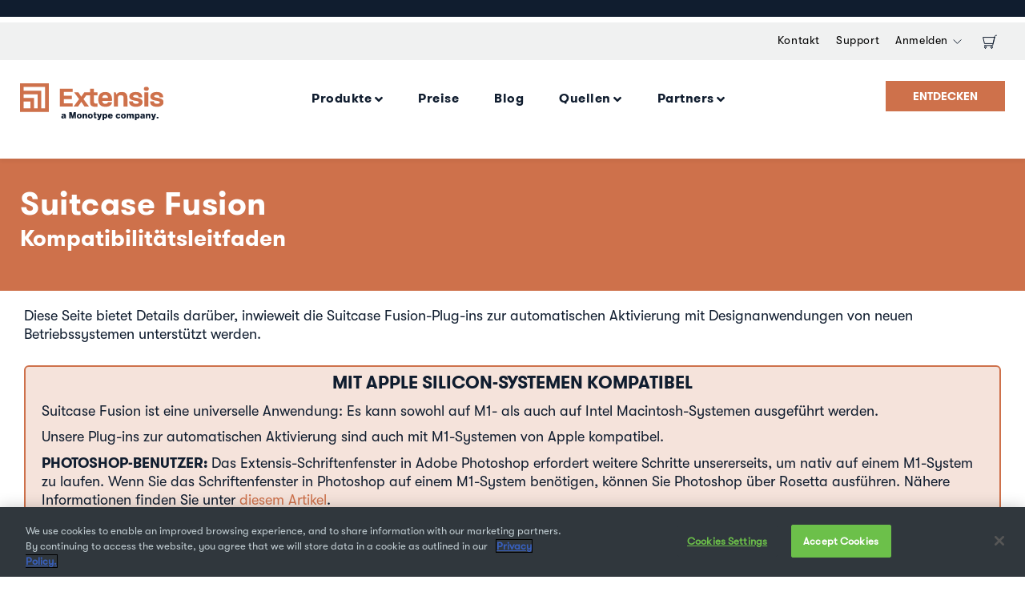

--- FILE ---
content_type: text/html; charset=UTF-8
request_url: https://www.extensis.com/de-de/support/suitcase-fusion-support-guide
body_size: 13670
content:
<!doctype html><!--[if lt IE 7]> <html class="no-js lt-ie9 lt-ie8 lt-ie7" lang="de-de" > <![endif]--><!--[if IE 7]>    <html class="no-js lt-ie9 lt-ie8" lang="de-de" >        <![endif]--><!--[if IE 8]>    <html class="no-js lt-ie9" lang="de-de" >               <![endif]--><!--[if gt IE 8]><!--><html class="no-js" lang="de-de"><!--<![endif]--><head>
    <meta charset="utf-8">
    <meta http-equiv="X-UA-Compatible" content="IE=edge,chrome=1">
    <meta name="author" content="Extensis">
    <meta name="description" content="">
    <meta name="generator" content="HubSpot">
    <title>Suitcase Fusion: Kompatibilitätsleitfaden | Extensis</title>
    <link rel="shortcut icon" href="https://www.extensis.com/hubfs/Extensis-favicon-16x16@2x-1.png">
    
<meta name="viewport" content="width=device-width, initial-scale=1">

    <script src="/hs/hsstatic/jquery-libs/static-1.4/jquery/jquery-1.11.2.js"></script>
<script>hsjQuery = window['jQuery'];</script>
    <meta property="og:description" content="">
    <meta property="og:title" content="Suitcase Fusion: Kompatibilitätsleitfaden | Extensis">
    <meta name="twitter:description" content="">
    <meta name="twitter:title" content="Suitcase Fusion: Kompatibilitätsleitfaden | Extensis">

    

    
    <style>
a.cta_button{-moz-box-sizing:content-box !important;-webkit-box-sizing:content-box !important;box-sizing:content-box !important;vertical-align:middle}.hs-breadcrumb-menu{list-style-type:none;margin:0px 0px 0px 0px;padding:0px 0px 0px 0px}.hs-breadcrumb-menu-item{float:left;padding:10px 0px 10px 10px}.hs-breadcrumb-menu-divider:before{content:'›';padding-left:10px}.hs-featured-image-link{border:0}.hs-featured-image{float:right;margin:0 0 20px 20px;max-width:50%}@media (max-width: 568px){.hs-featured-image{float:none;margin:0;width:100%;max-width:100%}}.hs-screen-reader-text{clip:rect(1px, 1px, 1px, 1px);height:1px;overflow:hidden;position:absolute !important;width:1px}
</style>

<link rel="stylesheet" href="https://www.extensis.com/hubfs/hub_generated/module_assets/1/70407298728/1744518183754/module_Top_Header_Module_2022.min.css">
<link rel="stylesheet" href="/hs/hsstatic/cos-LanguageSwitcher/static-1.336/sass/LanguageSwitcher.css">
<link rel="stylesheet" href="https://www.extensis.com/hubfs/hub_generated/module_assets/1/70493520640/1744518184794/module_Custom_Mega_Menu_2022.min.css">
<link rel="stylesheet" href="https://www.extensis.com/hubfs/hub_generated/module_assets/1/15305067488/1744517950717/module_Request_Banner_2.min.css">
<link rel="stylesheet" href="https://www.extensis.com/hubfs/hub_generated/module_assets/1/64764728656/1744518170369/module_47a_Footer_5_column.min.css">
<!-- Editor Styles -->
<style id="hs_editor_style" type="text/css">
#hs_cos_wrapper_module_584651253  { display: block !important; margin-top: 10px !important }
</style>
    

    
    <link rel="canonical" href="https://www.extensis.com/de-de/support/suitcase-fusion-support-guide">

<!-- OneTrust Cookies Consent Notice start for www.extensis.com -->
<script src="https://cdn.cookielaw.org/scripttemplates/otSDKStub.js" type="text/javascript" charset="UTF-8" data-domain-script="0194413e-c2c7-7657-bb37-8d601fc3ad52"></script>
<script type="text/javascript">
function OptanonWrapper() { }
</script>
<!-- OneTrust Cookies Consent Notice end for www.extensis.com -->


<style>
	.hide-card-logo {
      	display: none; 
    }
</style>



<script>
$(window).load(function() {
      $('meta[name=viewport]').remove();
      $('head').append( '<meta name="viewport" content="width=device-width, initial-scale=1, maximum-scale=1.0, user-scalable=0">' )
});
</script>
    
	<!-- Start of HubSpot Embed Code -->
	<!--<script type="text/javascript" id="hs-script-loader" async defer src="//js.hs-scripts.com/1740477.js"></script> -->
	<!--End of HubSpot Embed Code -->
    
    
    <!-- End Swiftype Search -->
    
    
    <!-- Zendesk Chat Feature 
    <script type="text/javascript">
    $(document).ready(function () {
        var loc = false;
        var slugs = ['/de-de/', '/fr-fr/'];
        for (var i = 0; i < slugs.length; i++) {
            if(window.location.href.indexOf(slugs[i]) > -1) {
                loc = true;
            }
        }
    
        if (loc == false) {
           var zdscript = document.createElement('script');
            zdscript.setAttribute("id", "ze-snippet");
            zdscript.setAttribute("src", "https://static.zdassets.com/ekr/snippet.js?key=6bd31a11-9d00-463d-87af-4a546790572c");
            zdscript.setAttribute("type", "text/javascript");
            document.body.appendChild(zdscript);
        }
    });
    </script>
  End Zendesk Chat Feature -->
    
    
   
    
<meta name="google-site-verification" content="TFhyE_GYLWnTFrK9KIiHzPPJlEQaOl3-QVysTJJtXTc">
<meta name="google-site-verification" content="27wo_BSx5reJMfnIMNjdDvUV0KSveVjH8WSXNABcGW0">
 <!-- Favicon -->
<link rel="shortcut icon" href="https://www.extensis.com/hubfs/Extensis-favicon-16x16@1x.png">
<link rel="icon" type="image/x-icon" href="https://www.extensis.com/hubfs/Extensis-favicon-16x16@1x.png">

<meta property="og:url" content="https://www.extensis.com/de-de/support/suitcase-fusion-support-guide">
<meta name="twitter:card" content="summary">
<meta http-equiv="content-language" content="de-de">
<link rel="alternate" hreflang="de-de" href="https://www.extensis.com/de-de/support/suitcase-fusion-support-guide">
<link rel="alternate" hreflang="en" href="https://www.extensis.com/support/suitcase-fusion-support-guide/">
<link rel="alternate" hreflang="fr-fr" href="https://www.extensis.com/fr-fr/support/suitcase-fusion-support-guide/">
<link rel="stylesheet" href="//7052064.fs1.hubspotusercontent-na1.net/hubfs/7052064/hub_generated/template_assets/DEFAULT_ASSET/1768491785971/template_layout.min.css">


<link rel="stylesheet" href="https://www.extensis.com/hubfs/hub_generated/template_assets/1/11924884548/1744417835981/template_custom-style.css">


    <link href="https://stackpath.bootstrapcdn.com/font-awesome/4.7.0/css/font-awesome.min.css" rel="stylesheet" integrity="sha384-wvfXpqpZZVQGK6TAh5PVlGOfQNHSoD2xbE+QkPxCAFlNEevoEH3Sl0sibVcOQVnN" crossorigin="anonymous">
<link href="https://cdnjs.cloudflare.com/ajax/libs/font-awesome/5.10.2/css/all.min.css" rel="stylesheet" crossorigin="anonymous">

<link rel="stylesheet" href="https://code.jquery.com/ui/1.12.1/themes/base/jquery-ui.css">
<link rel="stylesheet" type="text/css" href="//cdn.jsdelivr.net/jquery.slick/1.6.0/slick.css">


<script type="text/javascript">
(function (d, t) {
var bh = d.createElement(t), s = d.getElementsByTagName(t)[0];
bh.type = 'text/javascript';
bh.src = 'https://www.bugherd.com/sidebarv2.js?apikey=pfzayvvwo8w18y0kwzbevw';
s.parentNode.insertBefore(bh, s);
})(document, 'script');
</script>
<style>
.suitcase-products-wrap{
  margin-top:20px;
  }
</style>


    

</head>
<body class="full-width learn-support gr   hs-content-id-18199871370 hs-site-page page " style="">
    <div class="header-container-wrapper">
    <div class="header-container container-fluid">

<div class="row-fluid-wrapper row-depth-1 row-number-1 ">
<div class="row-fluid ">
<div class="span12 widget-span widget-type-global_group " style="" data-widget-type="global_group" data-x="0" data-w="12">
<div class="" data-global-widget-path="generated_global_groups/70405910868.html"><div class="row-fluid-wrapper row-depth-1 row-number-1 ">
<div class="row-fluid ">
<div class="span12 widget-span widget-type-cell " style="" data-widget-type="cell" data-x="0" data-w="12">

<div class="row-fluid-wrapper row-depth-1 row-number-2 ">
<div class="row-fluid ">
<div class="span12 widget-span widget-type-cell top-head" style="display:none;" data-widget-type="cell" data-x="0" data-w="12">

<div class="row-fluid-wrapper row-depth-1 row-number-3 ">
<div class="row-fluid ">
<div class="span12 widget-span widget-type-cell page-center" style="" data-widget-type="cell" data-x="0" data-w="12">

<div class="row-fluid-wrapper row-depth-1 row-number-4 ">
<div class="row-fluid ">
<div class="span12 widget-span widget-type-custom_widget " style="" data-widget-type="custom_widget" data-x="0" data-w="12">
<div id="hs_cos_wrapper_module_18788597" class="hs_cos_wrapper hs_cos_wrapper_widget hs_cos_wrapper_type_module widget-type-rich_text" style="" data-hs-cos-general-type="widget" data-hs-cos-type="module"><span id="hs_cos_wrapper_module_18788597_" class="hs_cos_wrapper hs_cos_wrapper_widget hs_cos_wrapper_type_rich_text" style="" data-hs-cos-general-type="widget" data-hs-cos-type="rich_text"></span></div>

</div><!--end widget-span -->
</div><!--end row-->
</div><!--end row-wrapper -->

</div><!--end widget-span -->
</div><!--end row-->
</div><!--end row-wrapper -->

</div><!--end widget-span -->
</div><!--end row-->
</div><!--end row-wrapper -->

<div class="row-fluid-wrapper row-depth-1 row-number-5 ">
<div class="row-fluid ">
<div class="span12 widget-span widget-type-custom_widget " style="" data-widget-type="custom_widget" data-x="0" data-w="12">
<div id="hs_cos_wrapper_module_1649249786473106" class="hs_cos_wrapper hs_cos_wrapper_widget hs_cos_wrapper_type_module" style="" data-hs-cos-general-type="widget" data-hs-cos-type="module"><link src="http://maxcdn.bootstrapcdn.com/font-awesome/4.1.0/css/font-awesome.min.css" rel="stylesheet">
<style>
  .module_1649249786473106 {
    padding: 10px 0;
  }
  .top-head-section .top-header .header-content p{
    font-weight:400;
    line-height:23px;
    margin: 0;
    padding: 0 20px;
    display:block;
    width:100%;
  }
  .top-header.slick-initialized.slick-slider {
    display: flex;
    align-items: center;
  }
  .top-head-section .top-header .header-content a:hover{
    color:#ce714b !important;
  }  
  /*.top-header .slick-slide:not(:first-child) {
  display: none;
  }*/

  .top-header button.slick-prev.slick-arrow {
    background: transparent;
    border: none;
    position: absolute;
    left: 0;

    line-height:29px;
    font-size: 19px; 
    z-index: 999;
    color: transparent;
    cursor: pointer;
  }
  .top-header button.slick-next.slick-arrow{
    background: transparent;
    border: none;
    position: absolute;
    right: 0;

    font-size: 19px;
    line-height:29px;
    z-index: 999;
    color: transparent;
    cursor: pointer;
  }
  .top-header .slick-track {
    position: relative;
    top: 0;
    left: 0;
    display: flex !important;
    align-items: center !important;
  }
  .top-header button.slick-prev.slick-arrow:before{
    color:#ce714b;
    font-family: "Font Awesome 5 Free";
    font-weight: 900;
    content: "\f053";
  }
  .top-header button.slick-next.slick-arrow:after{
    color:#ce714b !important;
    font-family: "Font Awesome 5 Free";
    font-weight: 900;
    content: "\f054";
    color:#fff;
  }
  .header-content {
    display: none;
  } 

</style>
<div class="top-head-section module_1649249786473106" style="background-color:#101D2F">
  <div class="page-center">
    <div class="top-header">
      
      <div class="header-content">
        <p style="color: #ffffff; font-size: 19pxpx; line-height: 29px;"> <a href="" style="color:#ce714b;font-size: 19pxpx;"></a></p>
      </div>
      
    </div>
  </div>
</div>


<script>
  $(document).ready(function() {
    //console.log('on loading', $.now());
    $('.top-header').slick({
      slidesToShow: 1,
      slidesToScroll: 1,
      autoplay: true,
      autoplaySpeed: 10000,
      infinite: true,
      arrows: true,
      dots: false,
      pauseOnHover: false,
      responsive: [
        {
          breakpoint: 768,
          settings: {
            arrows: false,
            dots: false,
            slidesToShow: 1
          }
        },
        {
          breakpoint: 480,
          settings: {
            arrows: false,
            dots: false,
            slidesToShow: 1
          }
        }
      ]
    });
  });

  $(window).on("load", function() {
    
    $('.header-content').show();
    //console.log('window load = ',$.now());

    $('.header_top_new .lang_switcher_class a.lang-anc').on('click', function(e){
      e.preventDefault();
      $(this).toggleClass('arrowControl');
      $('.lang_list_class').slideToggle();
    });

  });
  $(document).ready(function(){
    $('.secondry-navigation ul li#visible > a').on('click', function(e){
      e.preventDefault();
      $(this).toggleClass('arrowControl');
      $('.secondry-navigation ul li').find('.hiddenMenu').slideToggle();
    });
    $('.secondry-navigation ul li#langHidden a').on('click', function(e){
      e.preventDefault();
      $(this).toggleClass('arrowControl');
      $('.secondry-navigation ul li').find('.hiddenMenuLang').slideToggle();
    });  
  });

  $(document).ready(function(){
    $('.lang_switcher_class').insertBefore('.secondry-navigation ul:first');
  });
</script></div>

</div><!--end widget-span -->
</div><!--end row-->
</div><!--end row-wrapper -->

<div class="row-fluid-wrapper row-depth-1 row-number-6 ">
<div class="row-fluid ">
<div class="span12 widget-span widget-type-cell navigations-wrapper custom_navigations_wrapper" style="" data-widget-type="cell" data-x="0" data-w="12">

<div class="row-fluid-wrapper row-depth-1 row-number-7 ">
<div class="row-fluid ">
<div class="span12 widget-span widget-type-cell descktop-nav" style="" data-widget-type="cell" data-x="0" data-w="12">

<div class="row-fluid-wrapper row-depth-1 row-number-8 ">
<div class="row-fluid ">
<div class="span12 widget-span widget-type-cell header_top_new" style="" data-widget-type="cell" data-x="0" data-w="12">

<div class="row-fluid-wrapper row-depth-2 row-number-1 ">
<div class="row-fluid ">
<div class="span12 widget-span widget-type-cell page-center" style="" data-widget-type="cell" data-x="0" data-w="12">

<div class="row-fluid-wrapper row-depth-2 row-number-2 ">
<div class="row-fluid ">
<div class="span6 widget-span widget-type-custom_widget lang-wrap" style="" data-widget-type="custom_widget" data-x="0" data-w="6">
<div id="hs_cos_wrapper_module_376196535" class="hs_cos_wrapper hs_cos_wrapper_widget hs_cos_wrapper_type_module widget-type-language_switcher" style="" data-hs-cos-general-type="widget" data-hs-cos-type="module"><span id="hs_cos_wrapper_module_376196535_" class="hs_cos_wrapper hs_cos_wrapper_widget hs_cos_wrapper_type_language_switcher" style="" data-hs-cos-general-type="widget" data-hs-cos-type="language_switcher"><div class="lang_switcher_class">
   <div class="globe_class" onclick="">
       <ul class="lang_list_class">
           <li>
               <a class="lang_switcher_link" data-language="de-de" lang="de-de" href="https://www.extensis.com/de-de/support/suitcase-fusion-support-guide">Deutsch – Deutschland</a>
           </li>
           <li>
               <a class="lang_switcher_link" data-language="en" lang="en" href="https://www.extensis.com/support/suitcase-fusion-support-guide/">English</a>
           </li>
           <li>
               <a class="lang_switcher_link" data-language="fr-fr" lang="fr-fr" href="https://www.extensis.com/fr-fr/support/suitcase-fusion-support-guide/">Français - France</a>
           </li>
       </ul>
   </div>
</div></span></div>

   </div><!--end widget-span -->
<div class="span6 widget-span widget-type-custom_widget secondry-navigation" style="" data-widget-type="custom_widget" data-x="6" data-w="6">
<div id="hs_cos_wrapper_module_679347385" class="hs_cos_wrapper hs_cos_wrapper_widget hs_cos_wrapper_type_module widget-type-rich_text" style="" data-hs-cos-general-type="widget" data-hs-cos-type="module"><span id="hs_cos_wrapper_module_679347385_" class="hs_cos_wrapper hs_cos_wrapper_widget hs_cos_wrapper_type_rich_text" style="" data-hs-cos-general-type="widget" data-hs-cos-type="rich_text"><ul><!--  <li id="langHidden" class="top-header-dropdown"><a href="#">English <img src="https://www.extensis.com/hubfs/assets%202022/Caret-Down-Vector.svg" alt=""></a>
<ul id="hiddenLang" class="hiddenMenuLang">
<li><a href="#">English</a></li>
<li><a href="#">Deutsch</a></li>
<li><a href="#">Français</a></li>
</ul>
</li> -->
<li><a href="/de-de/contact-us?hsLang=de-de">Kontakt</a></li>
<li><a href="/de-de/support?hsLang=de-de">Support</a></li>
<li id="visible" class="top-header-dropdown"><a href="#">Anmelden <img src="https://www.extensis.com/hubfs/assets%202022/Caret-Down-Vector.svg" alt=""></a>
<ul id="hidden" class="hiddenMenu">
<li><a href="https://secure.extensis.com/loginpage?lang=de">Wiederkehrende Kunden</a></li>
<li><a href="https://secure.extensis.com/loginpage?lang=de">Wiederverkäufer</a></li>
<li><a href="https://connect.extensis.com/administration/users" rel="noopener">Benutzerverwaltung</a></li>
</ul>
</li>
<li class="cart"><a href="https://secure.extensis.com/loginpage?lang=de"><img src="https://www.extensis.com/hubfs/assets%202022/Cart-Icon.svg" width="18" height="18"></a></li>
</ul></span></div>

   </div><!--end widget-span -->
    </div><!--end row-->
</div><!--end row-wrapper -->

</div><!--end widget-span -->
</div><!--end row-->
</div><!--end row-wrapper -->

</div><!--end widget-span -->
</div><!--end row-->
</div><!--end row-wrapper -->

<div class="row-fluid-wrapper row-depth-1 row-number-1 ">
<div class="row-fluid ">
<div class="span12 widget-span widget-type-cell header_bottom_new" style="" data-widget-type="cell" data-x="0" data-w="12">

<div class="row-fluid-wrapper row-depth-2 row-number-1 ">
<div class="row-fluid ">
<div class="span12 widget-span widget-type-cell page-center" style="" data-widget-type="cell" data-x="0" data-w="12">

<div class="row-fluid-wrapper row-depth-2 row-number-2 ">
<div class="row-fluid ">
<div class="span2 widget-span widget-type-custom_widget logo" style="" data-widget-type="custom_widget" data-x="0" data-w="2">
<div id="hs_cos_wrapper_module_31482040" class="hs_cos_wrapper hs_cos_wrapper_widget hs_cos_wrapper_type_module widget-type-rich_text" style="" data-hs-cos-general-type="widget" data-hs-cos-type="module"><span id="hs_cos_wrapper_module_31482040_" class="hs_cos_wrapper hs_cos_wrapper_widget hs_cos_wrapper_type_rich_text" style="" data-hs-cos-general-type="widget" data-hs-cos-type="rich_text"><div><a href="https://www.extensis.com/de-de?hsLang=de-de"><img src="https://www.extensis.com/hubfs/brand/extensis-monotype/Extensis_aMonotypecompany_Coral_Dark.svg" width="200" height="51" loading="lazy" alt="Extensis_aMonotypecompany_Coral_Dark" style="width: 200px; height: auto; max-width: 100%;"></a></div>
<p>&nbsp;</p></span></div>

   </div><!--end widget-span -->
<div class="span8 widget-span widget-type-custom_widget main-nav" style="" data-widget-type="custom_widget" data-x="2" data-w="8">
<div id="hs_cos_wrapper_module_164931623269681" class="hs_cos_wrapper hs_cos_wrapper_widget hs_cos_wrapper_type_module" style="" data-hs-cos-general-type="widget" data-hs-cos-type="module"><div class="new_custom_menu_primary">
  
  <ul>
    
    <li class=" has-submenu "> 
      
      
      <a href="#" id="nav_item_1">
        Produkte
      </a>

      
      <ul class="cstm-submenu">
        <li>
          <div class="product_new_menu">
            
            <div class="product_new_menu_main">
              
              <div class="product_new_menu_inner">
                <h3>PRODUKTE</h3>
                
                
                
                <a href="https://www.extensis.com/de-de/products/connect-insight?hsLang=de-de">
                  Extensis Connect + Insight <img src="https://www.extensis.com/hubfs/assets%202022/Caret-Right-Vector.svg">
                </a>
                
                
              </div>
              
            </div>
            
          </div>
        </li>
      </ul>
      
    </li>
    
    <li class=""> 
      
      
      <a href="https://www.extensis.com/de-de/pricing-old?hsLang=de-de" id="nav_item_2">
        Preise
      </a>

      
    </li>
    
    <li class=""> 
      
      
      <a href="https://www.extensis.com/de-de/blog?hsLang=de-de" id="nav_item_3">
        Blog
      </a>

      
    </li>
    
    <li class=" has-submenu "> 
      
      
      <a href="" id="nav_item_4">
        Quellen
      </a>

      
      <ul class="cstm-submenu">
        <li>
          <div class="resources_new_menu">
            
            <div class="resources_new_menu_hold">
              <h3>MEHR ERFAHREN</h3>
              <div class="resources_new_menu_col">
                
                
                
                <a href="https://www.extensis.com/resource-library?hsLang=de-de">
                  Downloads <!--<img src="https://www.extensis.com/hubfs/assets%202022/Caret-Right-Vector.svg" />--->
                </a>
                
                
                
                <a href="https://www.extensis.com/creative-asset-compliance?hsLang=de-de">
                  Compliance HUB <!--<img src="https://www.extensis.com/hubfs/assets%202022/Caret-Right-Vector.svg" />--->
                </a>
                
                
                
                <a href="https://www.extensis.com/font-management-for-agencies?hsLang=de-de">
                  Lösungen für Kreativteams <!--<img src="https://www.extensis.com/hubfs/assets%202022/Caret-Right-Vector.svg" />--->
                </a>
                
              </div>
            </div>
            
          </div>
        </li>
      </ul>
      
    </li>
    
    <li class=" has-submenu "> 
      
      
      <a href="" id="nav_item_5">
        Partners
      </a>

      
      <ul class="cstm-submenu">
        <li>
          <div class="partners_new_menu">
            
            
            
            <a href="https://www.extensis.com/de-de/partners?hsLang=de-de">
              Channel-Partners <!--<img src="https://www.extensis.com/hubfs/assets%202022/Caret-Right-Vector.svg" />-->
            </a>
            
            
            
            <a href="https://www.extensis.com/de-de/find-a-reseller?hsLang=de-de">
              Einen Vertriebspartner finden <!--<img src="https://www.extensis.com/hubfs/assets%202022/Caret-Right-Vector.svg" />-->
            </a>
            
          </div>          
        </li>
      </ul>
      
    </li>
    
  </ul>
</div>
<style>
  .partners_new_menu a,.custom_main_mob_nav .custom-menu-primary .partners_new_menu a{
    color: #CE714B !important;
  }
  .partners_new_menu a:hover,.custom_main_mob_nav .custom-menu-primary .partners_new_menu a:hover{
    color: #853c14 !important;
  }
  .product_new_menu_main a,.custom_main_mob_nav .custom-menu-primary .product_new_menu_main a{
    color: #CE714B !important;
  }
  .product_new_menu_main a:hover,.custom_main_mob_nav .custom-menu-primary .product_new_menu_main a:hover{
    color: #853c14 !important;
  }
  .resources_new_menu .resources_new_menu_col a,.custom_main_mob_nav .custom-menu-primary .resources_new_menu_col a{
    color: #CE714B !important;
  }
  .resources_new_menu .resources_new_menu_col a:hover,.custom_main_mob_nav .custom-menu-primary .resources_new_menu_col a:hover{
    color: #853c14 !important;
  }
</style>

<script>
  $(window).load(function() {
    if (window.location.href.indexOf("/fr-fr/") > -1) {
    <!---  $(".resources_new_menu_hold").css('margin-bottom','20px');--->
      $(".resources_new_menu").css('padding','32px 32px 12px 32px');
      $(".header_top_new .lang_switcher_class .globe_class .lang_list_class").css('left','135%');
      $(".resources_new_menu").css('width','571px');
     <!--- $(".new_custom_menu_primary ul>li#cstm-nav-1>.cstm-submenu").css('left','-144%');---->
    }
    else if (window.location.href.indexOf("/fr-fr") > -1) {
     <!--- $(".resources_new_menu_hold").css('margin-bottom','20px');-->
      $(".resources_new_menu").css('padding','32px 32px 12px 32px');
      $(".header_top_new .lang_switcher_class .globe_class .lang_list_class").css('left','135%');
      $(".resources_new_menu").css('width','571px');
      <!---$(".new_custom_menu_primary ul>li#cstm-nav-1>.cstm-submenu").css('left','-144%');--->
    }
    else if (window.location.href.indexOf("/fr/") > -1) {
      <!-----$(".resources_new_menu_hold").css('margin-bottom','20px');---->
      $(".resources_new_menu").css('padding','32px 32px 12px 32px');
      $(".header_top_new .lang_switcher_class .globe_class .lang_list_class").css('left','135%');
      $(".resources_new_menu").css('width','571px');
      <!----$(".new_custom_menu_primary ul>li#cstm-nav-1>.cstm-submenu").css('left','-144%');--->
    }
    else if (window.location.href.indexOf("/de-de/") > -1) {
      $(".header_top_new .lang_switcher_class .globe_class .lang_list_class").css('left','140%');
    }
    else if (window.location.href.indexOf("/de-de") > -1) {
      $(".header_top_new .lang_switcher_class .globe_class .lang_list_class").css('left','140%');
    }
    else if (window.location.href.indexOf("/de/") > -1) {
      $(".header_top_new .lang_switcher_class .globe_class .lang_list_class").css('left','140%');
    }
    else{
    }
  });
</script></div>

   </div><!--end widget-span -->
<div class="span2 widget-span widget-type-custom_widget header-cta" style="" data-widget-type="custom_widget" data-x="10" data-w="2">
<div id="hs_cos_wrapper_module_584651253" class="hs_cos_wrapper hs_cos_wrapper_widget hs_cos_wrapper_type_module widget-type-cta" style="" data-hs-cos-general-type="widget" data-hs-cos-type="module"><span id="hs_cos_wrapper_module_584651253_" class="hs_cos_wrapper hs_cos_wrapper_widget hs_cos_wrapper_type_cta" style="" data-hs-cos-general-type="widget" data-hs-cos-type="cta"><!--HubSpot Call-to-Action Code --><span class="hs-cta-wrapper" id="hs-cta-wrapper-a147fc56-c5dd-4411-a80d-e0bcbdd50442"><span class="hs-cta-node hs-cta-a147fc56-c5dd-4411-a80d-e0bcbdd50442" id="hs-cta-a147fc56-c5dd-4411-a80d-e0bcbdd50442"><!--[if lte IE 8]><div id="hs-cta-ie-element"></div><![endif]--><a href="https://cta-redirect.hubspot.com/cta/redirect/1740477/a147fc56-c5dd-4411-a80d-e0bcbdd50442"><img class="hs-cta-img" id="hs-cta-img-a147fc56-c5dd-4411-a80d-e0bcbdd50442" style="border-width:0px;" src="https://no-cache.hubspot.com/cta/default/1740477/a147fc56-c5dd-4411-a80d-e0bcbdd50442.png" alt="ENTDECKEN"></a></span><script charset="utf-8" src="/hs/cta/cta/current.js"></script><script type="text/javascript"> hbspt.cta._relativeUrls=true;hbspt.cta.load(1740477, 'a147fc56-c5dd-4411-a80d-e0bcbdd50442', {"useNewLoader":"true","region":"na1"}); </script></span><!-- end HubSpot Call-to-Action Code --></span></div>

   </div><!--end widget-span -->
    </div><!--end row-->
</div><!--end row-wrapper -->

</div><!--end widget-span -->
</div><!--end row-->
</div><!--end row-wrapper -->

</div><!--end widget-span -->
</div><!--end row-->
</div><!--end row-wrapper -->

</div><!--end widget-span -->
</div><!--end row-->
</div><!--end row-wrapper -->

<div class="row-fluid-wrapper row-depth-1 row-number-1 ">
<div class="row-fluid ">
<div class="span12 widget-span widget-type-cell mob-main-nav custom_main_mob_nav" style="" data-widget-type="cell" data-x="0" data-w="12">

<div class="row-fluid-wrapper row-depth-1 row-number-2 ">
<div class="row-fluid ">
<div class="span12 widget-span widget-type-cell page-center" style="" data-widget-type="cell" data-x="0" data-w="12">

<div class="row-fluid-wrapper row-depth-2 row-number-1 ">
<div class="row-fluid ">
<div class="span2 widget-span widget-type-custom_widget logo" style="" data-widget-type="custom_widget" data-x="0" data-w="2">
<div id="hs_cos_wrapper_module_259042804" class="hs_cos_wrapper hs_cos_wrapper_widget hs_cos_wrapper_type_module widget-type-rich_text" style="" data-hs-cos-general-type="widget" data-hs-cos-type="module"><span id="hs_cos_wrapper_module_259042804_" class="hs_cos_wrapper hs_cos_wrapper_widget hs_cos_wrapper_type_rich_text" style="" data-hs-cos-general-type="widget" data-hs-cos-type="rich_text"><div><a href="http://extensis.com?hsLang=de-de" rel="noopener"><img id="__hsnew" src="https://www.extensis.com/hubfs/Extensis-Large-Navy-Logo-03-style-elements-css.svg" alt="Extensis-Large-Navy-Logo-03-style-elements-css" width="175" height="175" style="width: 175px; height: auto; max-width: 100%;"></a></div>
<!--<p style="font-size: 10px;">Stop searching. Start creating.</p>--></span></div>

</div><!--end widget-span -->
<div class="span8 widget-span widget-type-custom_widget search-cart" style="" data-widget-type="custom_widget" data-x="2" data-w="8">
<div id="hs_cos_wrapper_module_416812849" class="hs_cos_wrapper hs_cos_wrapper_widget hs_cos_wrapper_type_module widget-type-rich_text" style="" data-hs-cos-general-type="widget" data-hs-cos-type="module"><span id="hs_cos_wrapper_module_416812849_" class="hs_cos_wrapper hs_cos_wrapper_widget hs_cos_wrapper_type_rich_text" style="" data-hs-cos-general-type="widget" data-hs-cos-type="rich_text"><a href="#" class="st-search-show-outputs" onclick="return clickSearch(event);"><img src="https://www.extensis.com/hubfs/Extensis%202019%20Theme/icons/mag.svg" width="20" height="20"></a> &nbsp; <a href="https://secure.extensis.com/my-cart" target="_blank" rel="noopener"><img src="https://www.extensis.com/hubfs/assets%202022/Cart-Icon.svg" width="20" height="20"></a></span></div>

</div><!--end widget-span -->
<div class="span2 widget-span widget-type-cell custom-menu-primary" style="" data-widget-type="cell" data-x="10" data-w="2">

<div class="row-fluid-wrapper row-depth-2 row-number-2 ">
<div class="row-fluid ">
<div class="span12 widget-span widget-type-custom_widget languages" style="" data-widget-type="custom_widget" data-x="0" data-w="12">
<div id="hs_cos_wrapper_module_701904635" class="hs_cos_wrapper hs_cos_wrapper_widget hs_cos_wrapper_type_module widget-type-rich_text" style="" data-hs-cos-general-type="widget" data-hs-cos-type="module"><span id="hs_cos_wrapper_module_701904635_" class="hs_cos_wrapper hs_cos_wrapper_widget hs_cos_wrapper_type_rich_text" style="" data-hs-cos-general-type="widget" data-hs-cos-type="rich_text"><a href="?hsLang=en">EN</a>&nbsp;/&nbsp;<a href="?hsLang=de-de">DE</a>&nbsp;/&nbsp;<a href="?hsLang=fr-fr">FR</a></span></div>

   </div><!--end widget-span -->
    </div><!--end row-->
</div><!--end row-wrapper -->

<div class="row-fluid-wrapper row-depth-2 row-number-3 ">
<div class="row-fluid ">
<div class="span12 widget-span widget-type-custom_widget nav-wrap" style="" data-widget-type="custom_widget" data-x="0" data-w="12">
<div id="hs_cos_wrapper_module_174636348" class="hs_cos_wrapper hs_cos_wrapper_widget hs_cos_wrapper_type_module widget-type-menu" style="" data-hs-cos-general-type="widget" data-hs-cos-type="module">
<span id="hs_cos_wrapper_module_174636348_" class="hs_cos_wrapper hs_cos_wrapper_widget hs_cos_wrapper_type_menu" style="" data-hs-cos-general-type="widget" data-hs-cos-type="menu"><div id="hs_menu_wrapper_module_174636348_" class="hs-menu-wrapper active-branch flyouts hs-menu-flow-horizontal" role="navigation" data-sitemap-name="default" data-menu-id="70507585879" aria-label="Navigation Menu">
 <ul role="menu">
  <li class="hs-menu-item hs-menu-depth-1 hs-item-has-children" role="none"><a href="javascript:;" aria-haspopup="true" aria-expanded="false" role="menuitem">All Products</a>
   <ul role="menu" class="hs-menu-children-wrapper">
    <li class="hs-menu-item hs-menu-depth-2" role="none"><a href="javascript:;" role="menuitem"></a></li>
   </ul></li>
  <li class="hs-menu-item hs-menu-depth-1" role="none"><a href="javascript:;" role="menuitem">Pricing</a></li>
  <li class="hs-menu-item hs-menu-depth-1" role="none"><a href="javascript:;" role="menuitem">Blog</a></li>
  <li class="hs-menu-item hs-menu-depth-1 hs-item-has-children" role="none"><a href="javascript:;" aria-haspopup="true" aria-expanded="false" role="menuitem">Resources</a>
   <ul role="menu" class="hs-menu-children-wrapper">
    <li class="hs-menu-item hs-menu-depth-2" role="none"><a href="javascript:;" role="menuitem"></a></li>
   </ul></li>
  <li class="hs-menu-item hs-menu-depth-1 hs-item-has-children" role="none"><a href="javascript:;" aria-haspopup="true" aria-expanded="false" role="menuitem">Partners</a>
   <ul role="menu" class="hs-menu-children-wrapper">
    <li class="hs-menu-item hs-menu-depth-2" role="none"><a href="javascript:;" role="menuitem">Find A Reseller</a></li>
    <li class="hs-menu-item hs-menu-depth-2" role="none"><a href="javascript:;" role="menuitem">Become A Partner</a></li>
   </ul></li>
 </ul>
</div></span></div>

   </div><!--end widget-span -->
    </div><!--end row-->
</div><!--end row-wrapper -->

</div><!--end widget-span -->
</div><!--end row-->
</div><!--end row-wrapper -->

</div><!--end widget-span -->
</div><!--end row-->
</div><!--end row-wrapper -->

</div><!--end widget-span -->
</div><!--end row-->
</div><!--end row-wrapper -->

</div><!--end widget-span -->
</div><!--end row-->
</div><!--end row-wrapper -->

</div><!--end widget-span -->
</div><!--end row-->
</div><!--end row-wrapper -->
</div>
</div><!--end widget-span -->
</div><!--end row-->
</div><!--end row-wrapper -->

    </div><!--end header -->
</div><!--end header wrapper -->

<div class="body-container-wrapper">
    <div class="body-container container-fluid">

<div class="row-fluid-wrapper row-depth-1 row-number-1 ">
<div class="row-fluid ">
<div class="span12 widget-span widget-type-widget_container " style="" data-widget-type="widget_container" data-x="0" data-w="12">
<span id="hs_cos_wrapper_module_1568886164926101" class="hs_cos_wrapper hs_cos_wrapper_widget_container hs_cos_wrapper_type_widget_container" style="" data-hs-cos-general-type="widget_container" data-hs-cos-type="widget_container"><div id="hs_cos_wrapper_widget_17035423450" class="hs_cos_wrapper hs_cos_wrapper_widget hs_cos_wrapper_type_module" style="" data-hs-cos-general-type="widget" data-hs-cos-type="module"><div class="request-banner" style="background:#ce714b;">
  <div class="page-center">
    <div class="banner-desc" style="color:#ffffff;">
          <h2 style="color:#ffffff;">Suitcase Fusion</h2>
          <p><span>Kompatibilitätsleitfaden</span></p>
    </div>
  </div>
</div></div></span>
</div><!--end widget-span -->
</div><!--end row-->
</div><!--end row-wrapper -->

<div class="row-fluid-wrapper row-depth-1 row-number-2 ">
<div class="row-fluid ">
<div class="span12 widget-span widget-type-widget_container support-area" style="" data-widget-type="widget_container" data-x="0" data-w="12">
<span id="hs_cos_wrapper_module_1570010271466158" class="hs_cos_wrapper hs_cos_wrapper_widget_container hs_cos_wrapper_type_widget_container" style="" data-hs-cos-general-type="widget_container" data-hs-cos-type="widget_container"><div id="hs_cos_wrapper_widget_17035423451" class="hs_cos_wrapper hs_cos_wrapper_widget hs_cos_wrapper_type_module" style="" data-hs-cos-general-type="widget" data-hs-cos-type="module"><span id="hs_cos_wrapper_widget_17035423451_" class="hs_cos_wrapper hs_cos_wrapper_widget hs_cos_wrapper_type_rich_text" style="" data-hs-cos-general-type="widget" data-hs-cos-type="rich_text"><p class="humanly-readable">Diese Seite bietet Details darüber, inwieweit die Suitcase Fusion-Plug-ins zur automatischen Aktivierung mit Designanwendungen von neuen Betriebssystemen unterstützt werden.</p>
<div class="sidebar">
<p class="sidebar-head">Mit Apple Silicon-Systemen kompatibel</p>
<p>Suitcase&nbsp;Fusion ist eine universelle Anwendung: Es kann sowohl auf M1- als auch auf Intel Macintosh-Systemen ausgeführt werden.</p>
<p>Unsere Plug-ins zur automatischen Aktivierung sind auch mit M1-Systemen von Apple kompatibel.</p>
<p><span class="inline-note">Photoshop-Benutzer:</span> Das Extensis-Schriftenfenster in Adobe&nbsp;Photoshop erfordert weitere Schritte unsererseits, um nativ auf einem M1-System zu laufen. Wenn Sie das Schriftenfenster in Photoshop auf einem M1-System benötigen, können Sie Photoshop über Rosetta ausführen. Nähere Informationen finden Sie unter <a href="https://help.extensis.com/hc/de/articles/4404385898139" target="_blank" rel="noopener">diesem Artikel</a>.</p>
</div>
<table class="suitcase-table"><colgroup><col> <col> <col> <col> <col> <col> <col> <col class="dis"> <col class="dis"> <col class="dis"> <col class="dis"> <col class="dis"> <col class="dis"> </colgroup>
<tbody>
<tr class="product">
<th>&nbsp;</th>
<th colspan="2">Suitcase<br>Fusion<br>v22.0+</th>
<th colspan="2">Suitcase<br>Fusion<br>v21.2–21.4</th>
<th colspan="2">Suitcase<br>Fusion<br>v21.0/21.1</th>
<th colspan="2">Suitcase<br>Fusion 9</th>
<th colspan="2">Suitcase<br>Fusion 8</th>
<th colspan="2">Suitcase<br>Fusion 7</th>
</tr>
<tr class="status">
<th>&nbsp;</th>
<th colspan="2">(Aktuelle Version)</th>
<th colspan="2">(Unterstützt)</th>
<th colspan="2">(Unterstützt)</th>
<th colspan="2">(Abgekündigt)&nbsp;<sup>1</sup></th>
<th colspan="2">(Abgekündigt)&nbsp;<sup>1</sup></th>
<th colspan="2">(Abgekündigt)&nbsp;<sup>1</sup></th>
</tr>
<tr class="platform">
<th>&nbsp;</th>
<th style="width: 77px;">Mac</th>
<th style="width: 77px;">Windows</th>
<th style="width: 77px;">Mac</th>
<th style="width: 77px;">Windows&nbsp;<sup>11</sup></th>
<th style="width: 77px;">Mac</th>
<th style="width: 77px;">Windows&nbsp;<sup>11</sup></th>
<th style="width: 77px;">Mac</th>
<th style="width: 77px;">Windows</th>
<th style="width: 77px;">Mac</th>
<th style="width: 77px;">Windows</th>
<th style="width: 77px;">Mac</th>
<th style="width: 77px;">Windows</th>
</tr>
<tr class="section">
<td>Adobe Creative Cloud 2022&nbsp;<sup>16</sup></td>
<td>
<ul>
<li>
<p>12.x&nbsp;<sup>17</sup></p>
<p>11.x</p>
</li>
</ul>
</td>
<td>
<ul>
<li>
<p>11&nbsp;<sup>18</sup></p>
<p>10</p>
</li>
</ul>
</td>
<td class="unsupported">X</td>
<td class="unsupported">X</td>
<td class="unsupported">X</td>
<td class="unsupported">X</td>
<td class="unsupported">X</td>
<td class="unsupported">X</td>
<td class="unsupported">X</td>
<td class="unsupported">X</td>
<td class="unsupported">X</td>
<td class="unsupported">X</td>
</tr>
<tr>
<td>CC 2021&nbsp;<sup>14</sup></td>
<td>
<ul>
<li>
<p>11.x</p>
</li>
<li>
<p>10.15</p>
</li>
<li>
<p>10.14</p>
</li>
</ul>
</td>
<td>
<ul>
<li>
<p>10</p>
</li>
</ul>
</td>
<td>
<ul>
<li>
<p>11.x&nbsp;<sup>12,&nbsp;15</sup></p>
</li>
<li>
<p>10.15</p>
</li>
<li>
<p>10.14</p>
</li>
</ul>
</td>
<td>
<ul>
<li>
<p>10</p>
</li>
</ul>
</td>
<td class="unsupported">X</td>
<td class="unsupported">X</td>
<td class="unsupported">X</td>
<td class="unsupported">X</td>
<td class="unsupported">X</td>
<td class="unsupported">X</td>
<td class="unsupported">X</td>
<td class="unsupported">X</td>
</tr>
<tr>
<td>CC 2020</td>
<td>
<ul>
<li>
<p>10.15</p>
</li>
<li>
<p>10.14</p>
</li>
</ul>
</td>
<td>
<ul>
<li>
<p>10</p>
</li>
</ul>
</td>
<td>
<ul>
<li>
<p>10.15</p>
</li>
<li>
<p>10.14</p>
</li>
</ul>
</td>
<td>
<ul>
<li>
<p>10</p>
</li>
</ul>
</td>
<td>
<ul>
<li>
<p>10.15</p>
</li>
<li>
<p>10.14</p>
</li>
<li>
<p>10.13</p>
</li>
</ul>
</td>
<td>
<ul>
<li>
<p>10</p>
</li>
<li>
<p>7 SP1</p>
</li>
</ul>
</td>
<td class="unsupported">X</td>
<td class="unsupported">X</td>
<td class="unsupported">X</td>
<td class="unsupported">X</td>
<td class="unsupported">X</td>
<td class="unsupported">X</td>
</tr>
<tr>
<td>CC 2019</td>
<td class="unsupported">X</td>
<td class="unsupported">X</td>
<td>
<ul>
<li>
<p>10.15</p>
</li>
<li>
<p>10.14</p>
</li>
</ul>
</td>
<td>
<ul>
<li>
<p>10</p>
</li>
</ul>
</td>
<td>
<ul>
<li>
<p>10.15</p>
</li>
<li>
<p>10.14</p>
</li>
<li>
<p>10.13</p>
</li>
</ul>
</td>
<td>
<ul>
<li>
<p>10</p>
</li>
<li>
<p>7 SP1</p>
</li>
</ul>
</td>
<td>
<ul>
<li>
<p>10.15&nbsp;<sup>9</sup></p>
</li>
<li>
<p>10.14</p>
</li>
<li>
<p>10.13</p>
</li>
<li>
<p>10.12</p>
</li>
</ul>
</td>
<td>
<ul>
<li>
<p>10</p>
</li>
<li>
<p>7 SP1</p>
</li>
</ul>
</td>
<td class="unsupported">X</td>
<td class="unsupported">X</td>
<td class="unsupported">X</td>
<td class="unsupported">X</td>
</tr>
<tr>
<td>CC 2018</td>
<td class="unsupported">X</td>
<td class="unsupported">X</td>
<td class="unsupported">X</td>
<td class="unsupported">X</td>
<td>
<ul>
<li>
<p>10.15</p>
</li>
<li>
<p>10.14</p>
</li>
<li>
<p>10.13</p>
</li>
</ul>
</td>
<td>
<ul>
<li>
<p>10</p>
</li>
<li>
<p>7 SP1</p>
</li>
</ul>
</td>
<td>
<ul>
<li>
<p>10.15&nbsp;<sup>9</sup></p>
</li>
<li>
<p>10.14</p>
</li>
<li>
<p>10.13</p>
</li>
<li>
<p>10.12</p>
</li>
</ul>
</td>
<td>
<ul>
<li>
<p>10</p>
</li>
<li>
<p>7 SP1</p>
</li>
</ul>
</td>
<td>
<ul>
<li>
<p>10.13</p>
</li>
<li>
<p>10.12</p>
</li>
<li>
<p>10.11</p>
</li>
</ul>
</td>
<td>
<ul>
<li>
<p>10</p>
</li>
<li>
<p>7 SP1</p>
</li>
</ul>
</td>
<td class="unsupported">X</td>
<td class="unsupported">X</td>
</tr>
<tr>
<td>CC 2017&nbsp;<sup>2</sup></td>
<td class="unsupported">X</td>
<td class="unsupported">X</td>
<td class="unsupported">X</td>
<td class="unsupported">X</td>
<td class="unsupported">X</td>
<td class="unsupported">X</td>
<td>
<ul>
<li>
<p>10.13&nbsp;<sup>8</sup></p>
</li>
<li>
<p>10.12</p>
</li>
</ul>
</td>
<td>
<ul>
<li>
<p>10</p>
</li>
<li>
<p>7 SP1</p>
</li>
</ul>
</td>
<td>
<ul>
<li>
<p>10.13&nbsp;<sup>8</sup></p>
</li>
<li>
<p>10.12</p>
</li>
<li>
<p>10.11</p>
</li>
</ul>
</td>
<td>
<ul>
<li>
<p>10</p>
</li>
<li>
<p>7 SP1</p>
</li>
</ul>
</td>
<td>
<ul>
<li>
<p>10.13&nbsp;<sup>8</sup></p>
</li>
<li>
<p>10.12&nbsp;<sup>3</sup></p>
</li>
<li>
<p>10.11</p>
</li>
<li>
<p>10.10</p>
</li>
</ul>
</td>
<td>
<ul>
<li>
<p>10&nbsp;<sup>6</sup></p>
</li>
<li>
<p>8.1</p>
</li>
<li>
<p>8</p>
</li>
<li>
<p>7 SP1</p>
</li>
</ul>
</td>
</tr>
<tr>
<td>CC 2015.5</td>
<td class="unsupported">X</td>
<td class="unsupported">X</td>
<td class="unsupported">X</td>
<td class="unsupported">X</td>
<td class="unsupported">X</td>
<td class="unsupported">X</td>
<td class="unsupported">X</td>
<td class="unsupported">X</td>
<td>
<ul>
<li>
<p>10.11</p>
</li>
</ul>
</td>
<td>
<ul>
<li>
<p>10</p>
</li>
<li>
<p>7 SP1</p>
</li>
</ul>
</td>
<td>
<ul>
<li>
<p>10.11</p>
</li>
<li>
<p>10.10</p>
</li>
<li>
<p>10.9.5</p>
</li>
</ul>
</td>
<td>
<ul>
<li>
<p>10&nbsp;<sup>6</sup></p>
</li>
<li>
<p>8.1</p>
</li>
<li>
<p>7 SP1</p>
</li>
</ul>
</td>
</tr>
<tr>
<td>CC 2015</td>
<td class="unsupported">X</td>
<td class="unsupported">X</td>
<td class="unsupported">X</td>
<td class="unsupported">X</td>
<td class="unsupported">X</td>
<td class="unsupported">X</td>
<td class="unsupported">X</td>
<td class="unsupported">X</td>
<td>
<ul>
<li>
<p>10.11</p>
</li>
</ul>
</td>
<td>
<ul>
<li>
<p>10</p>
</li>
<li>
<p>7 SP1</p>
</li>
</ul>
</td>
<td>
<ul>
<li>
<p>10.11</p>
</li>
<li>
<p>10.10</p>
</li>
<li>
<p>10.9.5</p>
</li>
</ul>
</td>
<td>
<ul>
<li>
<p>10&nbsp;<sup>6</sup></p>
</li>
<li>
<p>8.1</p>
</li>
<li>
<p>8</p>
</li>
<li>
<p>7 SP1</p>
</li>
</ul>
</td>
</tr>
<tr>
<td>CC 2014</td>
<td class="unsupported">X</td>
<td class="unsupported">X</td>
<td class="unsupported">X</td>
<td class="unsupported">X</td>
<td class="unsupported">X</td>
<td class="unsupported">X</td>
<td class="unsupported">X</td>
<td class="unsupported">X</td>
<td class="unsupported">X</td>
<td class="unsupported">X</td>
<td>
<ul>
<li>
<p>10.10</p>
</li>
<li>
<p>10.9.5</p>
</li>
</ul>
</td>
<td>
<ul>
<li>
<p>10</p>
</li>
<li>
<p>8.1</p>
</li>
<li>
<p>8</p>
</li>
<li>
<p>7 SP 1</p>
</li>
</ul>
</td>
</tr>
<tr>
<td>Creative Suite&nbsp;6</td>
<td class="unsupported">X</td>
<td class="unsupported">X</td>
<td class="unsupported">X</td>
<td class="unsupported">X</td>
<td class="unsupported">X</td>
<td class="unsupported">X</td>
<td class="unsupported">X</td>
<td class="unsupported">X</td>
<td class="unsupported">X</td>
<td class="unsupported">X</td>
<td class="unsupported">X</td>
<td>
<ul>
<li>
<p>8</p>
</li>
<li>
<p>7 SP 1</p>
</li>
</ul>
</td>
</tr>
<tr class="section">
<td>Sketch v72.1–81</td>
<td>
<ul>
<li>
<p>12.x</p>
</li>
<li>
<p>11.x</p>
</li>
<li>
<p>10.15</p>
</li>
</ul>
</td>
<td class="unsupported">X</td>
<td class="unsupported">X</td>
<td class="unsupported">X</td>
<td class="unsupported">X</td>
<td class="unsupported">X</td>
<td class="unsupported">X</td>
<td class="unsupported">X</td>
<td class="unsupported">X</td>
<td class="unsupported">X</td>
<td class="unsupported">X</td>
<td class="unsupported">X</td>
</tr>
<tr>
<td>Sketch v64–71.2&nbsp;<sup>13</sup></td>
<td class="unsupported">X</td>
<td class="unsupported">X</td>
<td>
<ul>
<li>
<p>11.x&nbsp;<sup>12</sup></p>
</li>
<li>
<p>10.15</p>
</li>
<li>
<p>10.14</p>
</li>
</ul>
</td>
<td class="unsupported">X</td>
<td class="unsupported">X</td>
<td class="unsupported">X</td>
<td class="unsupported">X</td>
<td class="unsupported">X</td>
<td class="unsupported">X</td>
<td class="unsupported">X</td>
<td class="unsupported">X</td>
<td class="unsupported">X</td>
</tr>
<tr>
<td>Sketch v51–69&nbsp;<sup>10</sup></td>
<td class="unsupported">X</td>
<td class="unsupported">X</td>
<td class="unsupported">X</td>
<td class="unsupported">X</td>
<td>
<ul>
<li>
<p>10.15</p>
</li>
<li>
<p>10.14</p>
</li>
<li>
<p>10.13</p>
</li>
</ul>
</td>
<td class="unsupported">X</td>
<td class="unsupported">X</td>
<td class="unsupported">X</td>
<td class="unsupported">X</td>
<td class="unsupported">X</td>
<td class="unsupported">X</td>
<td class="unsupported">X</td>
</tr>
<tr class="section">
<td>QuarkXPress 2017&nbsp;<sup>5</sup></td>
<td class="unsupported">X</td>
<td class="unsupported">X</td>
<td class="unsupported">X</td>
<td class="unsupported">X</td>
<td class="unsupported">X</td>
<td class="unsupported">X</td>
<td class="unsupported">X</td>
<td class="unsupported">X</td>
<td>
<ul>
<li>
<p>10.13</p>
</li>
<li>
<p>10.12</p>
</li>
<li>
<p>10.11</p>
</li>
</ul>
</td>
<td class="unsupported">X</td>
<td>
<ul>
<li>
<p>10.13</p>
</li>
<li>
<p>10.12</p>
</li>
<li>
<p>10.11</p>
</li>
<li>
<p>10.10</p>
</li>
</ul>
</td>
<td class="unsupported">X</td>
</tr>
<tr>
<td>QuarkXPress 2016&nbsp;<sup>4</sup></td>
<td class="unsupported">X</td>
<td class="unsupported">X</td>
<td class="unsupported">X</td>
<td class="unsupported">X</td>
<td class="unsupported">X</td>
<td class="unsupported">X</td>
<td class="unsupported">X</td>
<td class="unsupported">X</td>
<td>
<ul>
<li>
<p>10.13</p>
</li>
<li>
<p>10.12</p>
</li>
<li>
<p>10.11</p>
</li>
</ul>
</td>
<td>
<ul>
<li>
<p>10</p>
</li>
<li>
<p>7 SP1</p>
</li>
</ul>
</td>
<td>
<ul>
<li>
<p>10.13</p>
</li>
<li>
<p>10.12</p>
</li>
<li>
<p>10.11</p>
</li>
<li>
<p>10.10</p>
</li>
<li>
<p>10.9.5</p>
</li>
</ul>
</td>
<td>
<ul>
<li>
<p>10&nbsp;<sup>6,&nbsp;7</sup></p>
</li>
<li>
<p>8.1</p>
</li>
<li>
<p>7 SP1</p>
</li>
</ul>
</td>
</tr>
<tr>
<td>QuarkXPress 2015</td>
<td class="unsupported">X</td>
<td class="unsupported">X</td>
<td class="unsupported">X</td>
<td class="unsupported">X</td>
<td class="unsupported">X</td>
<td class="unsupported">X</td>
<td class="unsupported">X</td>
<td class="unsupported">X</td>
<td>
<ul>
<li>
<p>10.12</p>
</li>
<li>
<p>10.11</p>
</li>
</ul>
</td>
<td>
<ul>
<li>
<p>10</p>
</li>
<li>
<p>7 SP1</p>
</li>
</ul>
</td>
<td>
<ul>
<li>
<p>10.12</p>
</li>
<li>
<p>10.11</p>
</li>
<li>
<p>10.10</p>
</li>
<li>
<p>10.9.5</p>
</li>
</ul>
</td>
<td>
<ul>
<li>
<p>10&nbsp;<sup>6</sup></p>
</li>
<li>
<p>8.1</p>
</li>
<li>
<p>8</p>
</li>
<li>
<p>7 SP1</p>
</li>
</ul>
</td>
</tr>
<tr>
<td>QuarkXPress 10</td>
<td class="unsupported">X</td>
<td class="unsupported">X</td>
<td class="unsupported">X</td>
<td class="unsupported">X</td>
<td class="unsupported">X</td>
<td class="unsupported">X</td>
<td class="unsupported">X</td>
<td class="unsupported">X</td>
<td class="unsupported">X</td>
<td class="unsupported">X</td>
<td>
<ul>
<li>
<p>10.10</p>
</li>
<li>
<p>10.9.5</p>
</li>
</ul>
</td>
<td>
<ul>
<li>
<p>8.1</p>
</li>
<li>
<p>8</p>
</li>
<li>
<p>7 SP1</p>
</li>
</ul>
</td>
</tr>
</tbody>
</table>
<h3>Hinweise</h3>
<ol>
<li value="1">
<p>Suitcase Fusion 7, 8 und 9 wurden eingestellt. Die Informationen zu eingestellter Software dienen lediglich als Referenz und bedeuten keinesfalls, dass wir einen kontinuierlichen Support dafür anbieten.</p>
</li>
<li value="2">
<p>Unterstützung für Creative Cloud 2017 wurde in Suitcase Fusion 7 v18.2 realisiert.</p>
</li>
<li value="3">
<p>Unterstützung für macOS Sierra 10.12 wurde in Suitcase Fusion 7 v18.1.1 realisiert.</p>
</li>
<li value="4">
<p>Unterstützung für QuarkXPress 2016 und Adobe Creative Cloud 2015 (Sommer 2016) wurde in Suitcase Fusion 7 v18.1 realisiert.</p>
</li>
<li value="5">
<p>Unterstützung für QuarkXPress 2017 für Macintosh wurde in Suitcase Fusion 7 v18.2.4 realisiert.</p>
</li>
<li value="6">
<p>Windows 10 Fall Creators Update v1710 wurde veröffentlicht, nachdem die Entwicklung von Suitcase Fusion 7 eingestellt worden ist; Suitcase Fusion 7 kann mit dieser oder späteren Versionen funktionieren, aber es wird nicht ausdrücklich unterstützt.</p>
</li>
<li value="7">
<p>In der ersten Version von Windows 10 unterstützt Quark nicht diese Version von QuarkXPress.</p>
</li>
<li value="8">
<p>Adobe unterstützt Photoshop und Illustrator CC 2017 auf macOS High Sierra 10.13.</p>
</li>
<li value="9">
<p>Unterstützung für macOS Catalina 10.15 wurde in Suitcase Fusion 9 v20.0.7 realisiert.</p>
</li>
<li value="10">
<p>Unterstützung für Sketch version 51 oder höher wurde in Suitcase Fusion v21.0.0 realisiert.</p>
</li>
<li value="11">
<p>Suitcase Fusion 21 erfordert eine 64-Bit-Version von Windows.</p>
</li>
<li value="12">
<p>Unterstützung für macOS Big Sur 11 wurde in Suitcase Fusion v21.2.0 realisiert.</p>
</li>
<li value="13">
<p>Sketch v64 ist die früheste Version, die auf macOS 10.14 unterstützt wird.</p>
</li>
<li value="14">
<p>Unterstützung für After Effects CC 2021 wurde in Suitcase Fusion v21.3 realisiert.</p>
</li>
<li value="15">
<p>Unterstützung für CC 2021-Plug-ins auf Apple Silicon wurde in Suitcase Fusion 21.4.1 ergänzt.</p>
</li>
<li value="16">
<p>Unterstützung für Creative Cloud 2022 wurde in Suitcase Fusion v22.0 realisiert.</p>
</li>
<li value="17">
<p>Weitere Informationen zu Adobe-Anwendungen und macOS 12 finden Sie unter <a href="https://helpx.adobe.com/de/download-install/kb/macos12-monterey-known-issues.html" target="_blank" class="webpage" rel="noopener">Bekannte Probleme und Lösungen | macOS 12 Monterey</a> und <a href="https://helpx.adobe.com/de/download-install/kb/operating-system-guidelines.html" target="_blank" class="webpage" rel="noopener">Richtlinien zur Betriebssystemunterstützung für Creative Cloud-Anwendungen</a>.</p>
</li>
<li value="18">
<p>Weitere Informationen zu Adobe-Anwendungen und Windows 11 finden Sie unter <a href="https://helpx.adobe.com/de/download-install/kb/windows-11.html" target="_blank" class="webpage" rel="noopener">Kann ich meine Adobe-Anwendungen unter Windows 11 ausführen?</a> und <a href="https://helpx.adobe.com/de/download-install/kb/operating-system-guidelines.html" target="_blank" class="webpage" rel="noopener">Richtlinien zur Betriebssystemunterstützung für Creative Cloud-Anwendungen</a>.</p>
</li>
</ol>
<h3>Versionen von Windows</h3>
<ul>
<li>
<p>Windows 11, version 21H2, herausgekommen im Oktober 2021</p>
</li>
<li>
<p>November 2021 Update, version 21H2, herausgekommen im 2021</p>
<p>Diese und alle unten aufgeführten Versionen sind Windows 10-Updates.</p>
</li>
<li>
<p>May 2021 Update, version 21H1, herausgekommen im Mai 2021</p>
</li>
<li>
<p>October 2020 Update, version 20H2, herausgekommen im Oktober 2020</p>
</li>
<li>
<p>May 2020 Update, version 2004, herausgekommen im Mai 2020</p>
</li>
<li>
<p>November 2019 Update, version 1909, herausgekommen im November 2019</p>
</li>
<li>
<p>May 2019 Update, version 1903, herausgekommen im Mai 2019</p>
</li>
<li>
<p>October 2018 Update, version 1809, herausgekommen im November 2018</p>
</li>
<li>
<p>April 2018 Update, version 1803, herausgekommen im April 2018</p>
</li>
<li>
<p>Fall Creators Update, version 1710, herausgekommen im Oktober 2017</p>
</li>
<li>
<p>Creators Update, version 1703, herausgekommen im April 2017</p>
</li>
<li>
<p>Anniversary Update, version 1607, herausgekommen im August 2016</p>
</li>
<li>
<p>November Update, version 1511, herausgekommen im November 2015</p>
</li>
<li>
<p>Version 1507, herausgekommen im Juli 2015 (erste Veröffentlichung)</p>
</li>
</ul>
<p class="humanly-readable">Um die Versionsnummer Ihres Windows-Programms zu sehen, klicken Sie auf <strong>Start &gt; Eingabeaufforderung</strong> und geben <strong>winver</strong> ein.</p>
<h3>Versionen von macOS</h3>
<ul>
<li>
<p>macOS Big Sur 11, herausgekommen im Oktober 2020</p>
</li>
<li>
<p>macOS Catalina 10.15, herausgekommen im Oktober 2019</p>
</li>
<li>
<p>macOS Mojave 10.14, herausgekommen im September 2018</p>
</li>
<li>
<p>macOS High Sierra 10.13, herausgekommen im September 2017</p>
</li>
<li>
<p>macOS Sierra 10.12, herausgekommen im September 2016</p>
</li>
<li>
<p>OS X El Capitan 10.11, herausgekommen im September 2015</p>
</li>
<li>
<p>OS X Yosemite 10.10, herausgekommen im Oktober 2014</p>
</li>
<li>
<p>OS X Mavericks 10.9, herausgekommen im Oktober 2013</p>
</li>
</ul>
<p class="humanly-readable">Wenn Sie wissen möchten, welche Version auf Ihrem MacOS läuft, wählen Sie auf dem Apple-Menü <strong>Über diesen Mac</strong>.</p>
<h3>Systemvoraussetzungen</h3>
<h5>Suitcase Fusion</h5>
<ul>
<li>
<p><a href="https://www.extensis.com/de-de/support/suitcase-fusion-22/system-requirements?hsLang=de-de" target="_blank" rel="noopener">Suitcase Fusion (v22.x)</a></p>
</li>
<li>
<p><a href="https://www.extensis.com/de-de/support/suitcase-fusion-21/system-requirements?hsLang=de-de" target="_blank" rel="noopener">Suitcase Fusion (v21.x)</a></p>
</li>
<li>
<p><a href="https://www.extensis.com/de-de/support/suitcase-fusion-9/system-requirements?hsLang=de-de" target="_blank" rel="noopener">Suitcase Fusion 9 (v20.x)</a></p>
</li>
<li>
<p><a href="/de-de/support/suitcase-fusion-8/system-requirements/?hsLang=de-de" target="_blank" rel="noopener">Suitcase Fusion 8 (v19.x)</a></p>
</li>
<li>
<p><a href="https://www.extensis.com/de-de/support/suitcase-fusion-7/system-requirements?hsLang=de-de" target="_blank" rel="noopener">Suitcase Fusion 7 (v18.x)</a></p>
</li>
</ul>
<h5>Adobe-Produkte</h5>
<ul>
<li>
<p><a href="https://helpx.adobe.com/after-effects/system-requirements.html" target="_blank" rel="noopener">After Effects</a></p>
</li>
<li>
<p><a href="https://helpx.adobe.com/illustrator/system-requirements.html" target="_blank" rel="noopener">Illustrator</a></p>
</li>
<li>
<p><a href="https://helpx.adobe.com/incopy/system-requirements.html" target="_blank" rel="noopener">InCopy</a></p>
</li>
<li>
<p><a href="https://helpx.adobe.com/indesign/system-requirements.html" target="_blank" rel="noopener">InDesign</a></p>
</li>
<li>
<p><a href="https://helpx.adobe.com/photoshop/system-requirements.html" target="_blank" rel="noopener">Photoshop</a></p>
</li>
</ul>
<h5>Sketch</h5>
<ul>
<li>
<p><a href="https://www.sketch.com/support/requirements/system-requirements/" target="_blank" rel="noopener">Sketch</a></p>
</li>
</ul>
<h5>QuarkXPress</h5>
<ul>
<li>
<p><a href="http://www.quark.com/Support/Documentation/QuarkXPress/2017.aspx" target="_blank" rel="noopener">QuarkXPress 2017</a></p>
</li>
<li>
<p><a href="http://www.quark.com/Support/Documentation/QuarkXPress/2016.aspx" target="_blank" rel="noopener">QuarkXPress 2016</a></p>
</li>
<li>
<p><a href="http://www.quark.com/Support/Documentation/QuarkXPress/2015.aspx" target="_blank" rel="noopener">QuarkXPress 2015</a></p>
</li>
<li>
<p><a href="http://www.quark.com/Support/Documentation/QuarkXPress/10.aspx" target="_blank" rel="noopener">QuarkXPress 10</a></p>
</li>
</ul></span></div></span>
</div><!--end widget-span -->
</div><!--end row-->
</div><!--end row-wrapper -->

    </div><!--end body -->
</div><!--end body wrapper -->

<div class="footer-container-wrapper">
    <div class="footer-container container-fluid">

<div class="row-fluid-wrapper row-depth-1 row-number-1 ">
<div class="row-fluid ">
<div class="span12 widget-span widget-type-custom_widget " style="" data-widget-type="custom_widget" data-x="0" data-w="12">
<div id="hs_cos_wrapper_module_16518630421311731" class="hs_cos_wrapper hs_cos_wrapper_widget hs_cos_wrapper_type_module" style="" data-hs-cos-general-type="widget" data-hs-cos-type="module"><div class="footer-5-cols">
  <div class="page-center">
    <div class="footer-5-cols-main">
      <div class="subscription-col">
        <div class="subscription-col-img">
          <img src="https://www.extensis.com/hubfs/footer-cat-animation-final-compressed.gif" alt="">
        </div>
        <p>Als Belohnung dafür, dass Sie bis zum Ende durchgescrollt haben, sehen Sie diese niedliche Katze. Glückwunsch!</p>
        <div class="subscription-mod module_16518630421311731">
          <h3>Abonnieren Sie Ihr monatliches Creative Asset Management!</h3>
          
          
            <span id="hs_cos_wrapper_module_16518630421311731_" class="hs_cos_wrapper hs_cos_wrapper_widget hs_cos_wrapper_type_form" style="" data-hs-cos-general-type="widget" data-hs-cos-type="form"><h3 id="hs_cos_wrapper_form_92681843_title" class="hs_cos_wrapper form-title" data-hs-cos-general-type="widget_field" data-hs-cos-type="text"></h3>

<div id="hs_form_target_form_92681843"></div>









</span>
          
          
          <div id="successAndErrorMessages2"></div>
        </div>
      </div>
      <div class="links-col-main">
        <div class="links-col">
          
          <div class="links-col-inner">
            <h4>Produkte <a href="javascript:void(0)" id="toggleBtn" class="plus"></a></h4>
            <div class="accordion-data">
              <ul>
                
                <li>
                  
                  
                  <a href="https://www.extensis.com/de-de/products/connect-insight?hsLang=de-de">
                    Extensis Connect + Insight
                  </a>
                </li>
                
                
                <li>
                  
                  
                  <a href="https://www.extensis.com/de-de/portfolio?hsLang=de-de">
                    Portfolio
                  </a>
                </li>
                
                
              </ul>
            </div>
          </div>    
          
          <div class="links-col-inner">
            <h4>Support <a href="javascript:void(0)" id="toggleBtn" class="plus"></a></h4>
            <div class="accordion-data">
              <ul>
                
                <li>
                  
                  
                  <a href="https://www.extensis.com/de-de/help-and-support-old?hsLang=de-de">
                    Hilfe und Support
                  </a>
                </li>
                
                
                <li>
                  
                  
                  <a href="https://help.extensis.com/hc/de/requests/new">
                    Ticket einreichen
                  </a>
                </li>
                
                
              </ul>
            </div>
          </div>    
          
        </div>
        <div class="links-col-2">
          
          <div class="links-col">
            <h4>Über Extensis <a href="javascript:void(0)" id="toggleBtn" class="plus"></a></h4>
            <div class="accordion-data">
              <ul>
                
                <li>
                  
                  
                  <a href="https://www.extensis.com/de-de/our-story?hsLang=de-de">
                    Unsere Geschichte
                  </a>
                </li>
                
                
                <li>
                  
                  
                  <a href="https://www.extensis.com/de-de/events?hsLang=de-de">
                    Veranstaltungen
                  </a>
                </li>
                
                
                <li>
                  
                  
                  <a href="https://www.extensis.com/de-de/blog?hsLang=de-de">
                    Blog
                  </a>
                </li>
                
                
                <li>
                  
                  
                  <a href="https://www.extensis.com/de-de/font-management-pillar?hsLang=de-de">
                    Schriftverwaltung
                  </a>
                </li>
                
                
                <li>
                  
                  
                  <a href="https://www.extensis.com/de-de/careers?hsLang=de-de">
                    Karriere
                  </a>
                </li>
                
                
                <li>
                  
                  
                  <a href="https://www.extensis.com/de-de/newsroom?hsLang=de-de">
                    Neuigkeiten
                  </a>
                </li>
                
                
                <li>
                  
                  
                  <a href="https://www.extensis.com/de-de/contact-us?hsLang=de-de">
                    Kontakt
                  </a>
                </li>
                
                
              </ul>
            </div>
          </div>
          
          <div class="links-col">
            <h4>Partners <a href="javascript:void(0)" id="toggleBtn" class="plus"></a></h4>
            <div class="accordion-data">
              <ul>
                
                <li>
                  
                  
                  <a href="https://www.extensis.com/de-de/partners?hsLang=de-de">
                    Extensis-Partner
                  </a>
                </li>
                
                
                <li>
                  
                  
                  <a href="https://www.extensis.com/de-de/find-a-reseller?hsLang=de-de">
                    Einen Vertriebspartner finden
                  </a>
                </li>
                
                
              </ul>
            </div>
          </div>
          
        </div>
      </div>
    </div>
    <div class="privay-links">
      <ul>
        
        <li>
          
          
          <a href="https://www.extensis.com/de-de/privacy-policy?hsLang=de-de">
            Datenschutzerklärung
          </a>
        </li>
        
        <li>
          
          
          <a href="https://www.extensis.com/de-de/data-transfer-agreement?hsLang=de-de">
            Datenübermittlungsvereinbarung
          </a>
        </li>
        
        <li>
          
          
          <a href="https://www.extensis.com/de-de/terms-of-use?hsLang=de-de">
            Nutzungsbedingungen
          </a>
        </li>
        
        <li>
          
          
          <a href="https://www.extensis.com/de-de/sales-and-refund-terms-and-conditions?hsLang=de-de">
            Verkauf und Erstattung 
          </a>
        </li>
        
      </ul>
    </div>
  </div>
</div>
<footer class="footer-3-col-bottom">
  <div class="page-center">
    
    <div class="social-media">
      <ul>
        
        <li>
          
          
          <a href="https://www.instagram.com/extensis" target="_blank" rel="noopener">
            <span id="hs_cos_wrapper_module_16518630421311731_" class="hs_cos_wrapper hs_cos_wrapper_widget hs_cos_wrapper_type_icon" style="" data-hs-cos-general-type="widget" data-hs-cos-type="icon"><svg version="1.0" xmlns="http://www.w3.org/2000/svg" viewbox="0 0 448 512" aria-hidden="true"><g id="Instagram1_layer"><path d="M224.1 141c-63.6 0-114.9 51.3-114.9 114.9s51.3 114.9 114.9 114.9S339 319.5 339 255.9 287.7 141 224.1 141zm0 189.6c-41.1 0-74.7-33.5-74.7-74.7s33.5-74.7 74.7-74.7 74.7 33.5 74.7 74.7-33.6 74.7-74.7 74.7zm146.4-194.3c0 14.9-12 26.8-26.8 26.8-14.9 0-26.8-12-26.8-26.8s12-26.8 26.8-26.8 26.8 12 26.8 26.8zm76.1 27.2c-1.7-35.9-9.9-67.7-36.2-93.9-26.2-26.2-58-34.4-93.9-36.2-37-2.1-147.9-2.1-184.9 0-35.8 1.7-67.6 9.9-93.9 36.1s-34.4 58-36.2 93.9c-2.1 37-2.1 147.9 0 184.9 1.7 35.9 9.9 67.7 36.2 93.9s58 34.4 93.9 36.2c37 2.1 147.9 2.1 184.9 0 35.9-1.7 67.7-9.9 93.9-36.2 26.2-26.2 34.4-58 36.2-93.9 2.1-37 2.1-147.8 0-184.8zM398.8 388c-7.8 19.6-22.9 34.7-42.6 42.6-29.5 11.7-99.5 9-132.1 9s-102.7 2.6-132.1-9c-19.6-7.8-34.7-22.9-42.6-42.6-11.7-29.5-9-99.5-9-132.1s-2.6-102.7 9-132.1c7.8-19.6 22.9-34.7 42.6-42.6 29.5-11.7 99.5-9 132.1-9s102.7-2.6 132.1 9c19.6 7.8 34.7 22.9 42.6 42.6 11.7 29.5 9 99.5 9 132.1s2.7 102.7-9 132.1z" /></g></svg></span>
          </a>
        </li>
        
        <li>
          
          
          <a href="https://twitter.com/extensis" target="_blank" rel="noopener">
            <span id="hs_cos_wrapper_module_16518630421311731_" class="hs_cos_wrapper hs_cos_wrapper_widget hs_cos_wrapper_type_icon" style="" data-hs-cos-general-type="widget" data-hs-cos-type="icon"><svg version="1.0" xmlns="http://www.w3.org/2000/svg" viewbox="0 0 512 512" aria-hidden="true"><g id="Twitter2_layer"><path d="M459.37 151.716c.325 4.548.325 9.097.325 13.645 0 138.72-105.583 298.558-298.558 298.558-59.452 0-114.68-17.219-161.137-47.106 8.447.974 16.568 1.299 25.34 1.299 49.055 0 94.213-16.568 130.274-44.832-46.132-.975-84.792-31.188-98.112-72.772 6.498.974 12.995 1.624 19.818 1.624 9.421 0 18.843-1.3 27.614-3.573-48.081-9.747-84.143-51.98-84.143-102.985v-1.299c13.969 7.797 30.214 12.67 47.431 13.319-28.264-18.843-46.781-51.005-46.781-87.391 0-19.492 5.197-37.36 14.294-52.954 51.655 63.675 129.3 105.258 216.365 109.807-1.624-7.797-2.599-15.918-2.599-24.04 0-57.828 46.782-104.934 104.934-104.934 30.213 0 57.502 12.67 76.67 33.137 23.715-4.548 46.456-13.32 66.599-25.34-7.798 24.366-24.366 44.833-46.132 57.827 21.117-2.273 41.584-8.122 60.426-16.243-14.292 20.791-32.161 39.308-52.628 54.253z" /></g></svg></span>
          </a>
        </li>
        
        <li>
          
          
          <a href="https://www.linkedin.com/company/extensis/" target="_blank" rel="noopener">
            <span id="hs_cos_wrapper_module_16518630421311731_" class="hs_cos_wrapper hs_cos_wrapper_widget hs_cos_wrapper_type_icon" style="" data-hs-cos-general-type="widget" data-hs-cos-type="icon"><svg version="1.0" xmlns="http://www.w3.org/2000/svg" viewbox="0 0 448 512" aria-hidden="true"><g id="LinkedIn In3_layer"><path d="M100.28 448H7.4V148.9h92.88zM53.79 108.1C24.09 108.1 0 83.5 0 53.8a53.79 53.79 0 0 1 107.58 0c0 29.7-24.1 54.3-53.79 54.3zM447.9 448h-92.68V302.4c0-34.7-.7-79.2-48.29-79.2-48.29 0-55.69 37.7-55.69 76.7V448h-92.78V148.9h89.08v40.8h1.3c12.4-23.5 42.69-48.3 87.88-48.3 94 0 111.28 61.9 111.28 142.3V448z" /></g></svg></span>
          </a>
        </li>
        
        <li>
          
          
          <a href="https://www.facebook.com/Extensis-112617401673/" target="_blank" rel="noopener">
            <span id="hs_cos_wrapper_module_16518630421311731_" class="hs_cos_wrapper hs_cos_wrapper_widget hs_cos_wrapper_type_icon" style="" data-hs-cos-general-type="widget" data-hs-cos-type="icon"><svg version="1.0" xmlns="http://www.w3.org/2000/svg" viewbox="0 0 320 512" aria-hidden="true"><g id="Facebook F4_layer"><path d="M279.14 288l14.22-92.66h-88.91v-60.13c0-25.35 12.42-50.06 52.24-50.06h40.42V6.26S260.43 0 225.36 0c-73.22 0-121.08 44.38-121.08 124.72v70.62H22.89V288h81.39v224h100.17V288z" /></g></svg></span>
          </a>
        </li>
        
        <li>
          
          
          <a href="https://www.youtube.com/user/extensisblog" target="_blank" rel="noopener">
            <span id="hs_cos_wrapper_module_16518630421311731_" class="hs_cos_wrapper hs_cos_wrapper_widget hs_cos_wrapper_type_icon" style="" data-hs-cos-general-type="widget" data-hs-cos-type="icon"><svg version="1.0" xmlns="http://www.w3.org/2000/svg" viewbox="0 0 576 512" aria-hidden="true"><g id="YouTube5_layer"><path d="M549.655 124.083c-6.281-23.65-24.787-42.276-48.284-48.597C458.781 64 288 64 288 64S117.22 64 74.629 75.486c-23.497 6.322-42.003 24.947-48.284 48.597-11.412 42.867-11.412 132.305-11.412 132.305s0 89.438 11.412 132.305c6.281 23.65 24.787 41.5 48.284 47.821C117.22 448 288 448 288 448s170.78 0 213.371-11.486c23.497-6.321 42.003-24.171 48.284-47.821 11.412-42.867 11.412-132.305 11.412-132.305s0-89.438-11.412-132.305zm-317.51 213.508V175.185l142.739 81.205-142.739 81.201z" /></g></svg></span>
          </a>
        </li>
        
      </ul>      
    </div>
    <div class="privay-links">
      <ul>
        
        <li>
          
          
          <a href="https://www.extensis.com/de-de/privacy-policy?hsLang=de-de">
            Datenschutzerklärung
          </a>
        </li>
        
        <li>
          
          
          <a href="https://www.extensis.com/de-de/data-transfer-agreement?hsLang=de-de">
            Datenübermittlungsvereinbarung
          </a>
        </li>
        
        <li>
          
          
          <a href="https://www.extensis.com/de-de/terms-of-use?hsLang=de-de">
            Nutzungsbedingungen
          </a>
        </li>
        
        <li>
          
          
          <a href="https://www.extensis.com/de-de/sales-and-refund-terms-and-conditions?hsLang=de-de">
            Verkauf und Erstattung 
          </a>
        </li>
        
      </ul>
    </div>
    <div class="copyright">
      <p><span><span class="brk_mob">Copyright © 2026 Monotype Imaging Inc. Alle Rechte vorbehalten.</span></span></p>
    </div>
  </div>
</footer>

<script>
  $(document).ready(function(){
    $('body').on("click", '.footer-5-cols .links-col h4', function(){
      if($(window).width() < 768){
        $(this).parent().find(".accordion-data").slideToggle();
        $(this).find('a').toggleClass("plus minus");
      }
    });
  });
  
  setTimeout(function(){
//     $('.subscription-mod .mktoButtonRow').appendTo('.subscription-mod .mktoFieldDescriptor');
    setSubFormA();
    //$('.subscription-mod .hs_email').wrap('<div class="field-holder"></div>');
    //$('.subscription-mod .hs_submit').appendTo('.field-holder');
  }, 2000);

  $(window).resize(function(){
    setSubFormA();
  });
  function setSubFormA(){
    $('.subscription-mod.module_16518630421311731').each(function(ind, itm){
      //console.log(ind, itm);
      if($(window).width() >= 768){
        if($(this).find('.field-holder').length<=0){
          $(this).find('.hs_email').wrap('<div class="field-holder"></div>');
          $(this).find('.hs_submit').appendTo($(this).find('.field-holder'));
          $(this).find('.hs_submit').removeClass('set');
        }
      }else{
        if(!$(this).find('.hs_submit').hasClass('set')){
          $(this).find('.hs_submit').insertAfter($(this).find('.legal-consent-container'));
          $(this).find('.hs_submit').addClass('set');
          $(this).find('.field-holder').removeClass('field-holder');
        }
      }
    });
  }
</script>
<script>
MktoForms2.whenReady(function (form) {
  
  var formId = form.getId();
  
  switch(formId){
  case 1420:
  case 1458:
  case 1459:
    form.onSuccess(function(values, followUpUrl) {
        form.getFormElem().hide();
	      document.getElementById("successAndErrorMessages2").innerHTML="<strong>Vielen Dank!</strong> Bald bekommen Sie von uns eine Willkommens-E-Mail.";  
        return false;
      });
     break;
  }
});

</script></div>

</div><!--end widget-span -->
</div><!--end row-->
</div><!--end row-wrapper -->

    </div><!--end footer -->
</div><!--end footer wrapper -->

    
<!-- HubSpot performance collection script -->
<script defer src="/hs/hsstatic/content-cwv-embed/static-1.1293/embed.js"></script>
<script src="https://www.extensis.com/hubfs/hub_generated/template_assets/1/11976181326/1744417836222/template_custom-scripting.min.js"></script>
<script>
var hsVars = hsVars || {}; hsVars['language'] = 'de-de';
</script>

<script src="/hs/hsstatic/cos-i18n/static-1.53/bundles/project.js"></script>
<script src="https://www.extensis.com/hubfs/hub_generated/module_assets/1/70493520640/1744518184794/module_Custom_Mega_Menu_2022.min.js"></script>
<script src="/hs/hsstatic/keyboard-accessible-menu-flyouts/static-1.17/bundles/project.js"></script>

    <!--[if lte IE 8]>
    <script charset="utf-8" src="https://js.hsforms.net/forms/v2-legacy.js"></script>
    <![endif]-->

<script data-hs-allowed="true" src="/_hcms/forms/v2.js"></script>

    <script data-hs-allowed="true">
        var options = {
            portalId: '1740477',
            formId: '7724d734-679d-44da-b481-b431bde2a499',
            formInstanceId: '8094',
            
            pageId: '18199871370',
            
            region: 'na1',
            
            
            
            
            pageName: "Suitcase Fusion: Kompatibilit\u00E4tsleitfaden | Extensis",
            
            
            
            inlineMessage: "<p><strong>Vielen Dank! <\/strong>Bald bekommen Sie von uns eine Willkommens-E-Mail.<\/p>",
            
            
            rawInlineMessage: "<p><strong>Vielen Dank! <\/strong>Bald bekommen Sie von uns eine Willkommens-E-Mail.<\/p>",
            
            
            hsFormKey: "2af354fb7085143121b234e8424536a3",
            
            
            css: '',
            target: '#hs_form_target_form_92681843',
            
            
            
            
            
            
            
            contentType: "standard-page",
            
            
            
            formsBaseUrl: '/_hcms/forms/',
            
            
            
            formData: {
                cssClass: 'hs-form stacked hs-custom-form'
            }
        };

        options.getExtraMetaDataBeforeSubmit = function() {
            var metadata = {};
            

            if (hbspt.targetedContentMetadata) {
                var count = hbspt.targetedContentMetadata.length;
                var targetedContentData = [];
                for (var i = 0; i < count; i++) {
                    var tc = hbspt.targetedContentMetadata[i];
                     if ( tc.length !== 3) {
                        continue;
                     }
                     targetedContentData.push({
                        definitionId: tc[0],
                        criterionId: tc[1],
                        smartTypeId: tc[2]
                     });
                }
                metadata["targetedContentMetadata"] = JSON.stringify(targetedContentData);
            }

            return metadata;
        };

        hbspt.forms.create(options);
    </script>


<!-- Start of HubSpot Analytics Code -->
<script type="text/javascript">
var _hsq = _hsq || [];
_hsq.push(["setContentType", "standard-page"]);
_hsq.push(["setCanonicalUrl", "https:\/\/www.extensis.com\/de-de\/support\/suitcase-fusion-support-guide"]);
_hsq.push(["setPageId", "18199871370"]);
_hsq.push(["setContentMetadata", {
    "contentPageId": 17034247894,
    "legacyPageId": "18199871370",
    "contentFolderId": null,
    "contentGroupId": null,
    "abTestId": null,
    "languageVariantId": 18199871370,
    "languageCode": "de-de",
    
    
}]);
</script>

<script type="text/javascript" id="hs-script-loader" async defer src="/hs/scriptloader/1740477.js"></script>
<!-- End of HubSpot Analytics Code -->


<script type="text/javascript">
var hsVars = {
    render_id: "f31dddda-8617-4b3d-bc9b-e405346eb7e1",
    ticks: 1768494786508,
    page_id: 18199871370,
    
    content_group_id: 0,
    portal_id: 1740477,
    app_hs_base_url: "https://app.hubspot.com",
    cp_hs_base_url: "https://cp.hubspot.com",
    language: "de-de",
    analytics_page_type: "standard-page",
    scp_content_type: "",
    
    analytics_page_id: "18199871370",
    category_id: 1,
    folder_id: 0,
    is_hubspot_user: false
}
</script>


<script defer src="/hs/hsstatic/HubspotToolsMenu/static-1.432/js/index.js"></script>








    <script type="text/javascript" src="//cdn.jsdelivr.net/jquery.slick/1.6.0/slick.min.js"></script>
<script src="https://code.jquery.com/ui/1.12.1/jquery-ui.js"></script>
<script>

  //$.noConflict();
if ( $('body').hasClass( "learn-support" ) ) {
 
  $(".nav3").addClass('selected');
 
}else
{
  $(".nav3").removeClass('selected');
}


MktoForms2.whenReady(function(form){  
  var formEl = form.getFormElem()[0];  
  
  if( formEl.getAttribute("data-inline-behaviors-loaded") == "true" ) {  
    return;  
  }  
  
  formEl.setAttribute("data-inline-behaviors-loaded", "true");  
  
  // now continue  
  console.log("Doing something special");  
});  
</script> 


    <!-- Generated by the HubSpot Template Builder - template version 1.03 -->

</body></html>

--- FILE ---
content_type: text/css
request_url: https://www.extensis.com/hubfs/hub_generated/module_assets/1/70493520640/1744518184794/module_Custom_Mega_Menu_2022.min.css
body_size: 983
content:
.has-submenu {
  position: relative;
}
.cstm-submenu {
  display: none;
  position: absolute;
  padding: 0;
  text-align: left;
}
.cstm-submenu li{
  margin: 0;
}
.new_custom_menu_primary li.has-submenu > a:after {
  content: "\f107";
  font-family: 'Font Awesome 5 Free';
  position: absolute;
  right: 20px;
  top: 23px;
}
/*   display: inline-block; */
/*   font-family: FontAwesome;
font-style: normal;
font-weight: normal;
line-height: 1;
-webkit-font-smoothing: antialiased;
-moz-osx-font-smoothing: grayscale;
margin-left: 0;
font-size: 13px; */
/*   background: url(https://www.extensis.com/hubfs/assets%202022/Caret-Down-Vector.svg) no-repeat;
position: relative;
width: 10px;
height: 6px; */
/*   top: 5px; */
/*   top: 0px; */
/* } */

{#.custom-menu-primary .active {background: #eef0ef;border-top: solid 5px #ce714b !important;}
  .detail-menus {position: relative;}
  .products, .solutions, .learnandsupport{position:fixed;z-index:999;margin-top:-2px;}
  .hs-menu-depth-1 a:after {
    content: "\f107";
    display: inline-block;
    font-family: FontAwesome;
    font-style: normal;
    font-weight: normal;
    line-height: 1;
    -webkit-font-smoothing: antialiased;
    -moz-osx-font-smoothing: grayscale;
    margin-left: 7px;
    font-size: 13px;
    color:#101d2f;
  }
  #}
.new_custom_menu_primary{
  text-align: center;
}
.new_custom_menu_primary ul{
  list-style: none;
}
.new_custom_menu_primary > ul{
  margin: 0 auto !important;
  float: none !important;
  padding-top: 0px !important;
  padding-left: 15px !important;
}
.new_custom_menu_primary ul>li{
  display: inline-block;
  margin: 0 0px;
}
/*.new_custom_menu_primary ul>li#cstm-nav-1 > .cstm-submenu{
  position: absolute;
  left: -117%;
}*/
.new_custom_menu_primary ul>li>a{
  padding: 20px 20px !important;
  /*   padding-right: 30px !important; */
  display: block !important;
  font-weight: 700;
  font-size: 16px;
  line-height: 20px;
  letter-spacing: .5px;
  color: #101d2f !important;
  border-top: #fff solid 2px;
  transition: .3s ease-in-out;
  font-family: 'GTWalsheimBold',arial,sans-serif;
}
.new_custom_menu_primary ul>li.has-submenu>a{
  padding-right: 34px !important;
}
.new_custom_menu_primary ul>li>a:after{
  transition: .3s ease-in-out;
  transform: rotate(0deg);
}
.custom_navigations_wrapper .active {
  background: #F0F1F1;
  border-top: 2px solid #CE714B !important;
}
.header_new_cta:hover{
  background: #853c14 !important;
  border-color: #853c14 !important;
}
.new_custom_menu_primary ul>li.open > a{
  background: #F0F1F1;
  border-top: 2px solid #CE714B;
}
.new_custom_menu_primary ul.cstm-submenu li{
  margin: 0;
}
.new_custom_menu_primary li.has-submenu.open a:after{
  transform: rotate(180deg);
  transition: .3s ease-in-out;
  position: absolute;
}
/*.detail-menus, .solutions, .learnandsupport{min-height:0;}*/
/* products css */
.product_new_menu {
  padding: 32px !important;
  width: 301px;
  background: #fff !important;
  border: 1px solid #f0f1f1 !important;
  box-sizing: border-box;
  box-shadow: 0px 4px 6px rgb(0 0 0 / 15%) !important;
}
.product_new_menu_main h3{
  font-weight: 700;
  font-size: 14px;
  line-height: 16px;
  margin-top: 0;
  font-family: 'GTWalsheimBold',arial,sans-serif;
  color: #7A8581;
}
.product_new_menu_main a{
  font-weight: regular;
  font-size: 16px;
  line-height: 20px;
  padding: 0 !important;
  display: flex !important;
  align-items: center;
  text-decoration: none;
  transition: .3s ease-in-out;
  text-transform: initial;
  font-family: 'GTWalsheimBold',arial,sans-serif;
}
.product_new_menu_main a img{
  margin-left: 8px;
  width: 6px;
  height: 11px;
}
.product_new_menu_main .product_new_menu_inner{
  margin-bottom: 0;
}
.product_new_menu_main .product_new_menu_inner:first-child{
  /*border-bottom: #ccc solid 1px;*/
  margin-bottom: 0px;
  padding-bottom: 0px;
}
.product_new_menu_main .product_new_menu_inner p{
  margin-top: 5px;
  font-weight: 400;
  font-size: 14px;
  line-height: 18px;
  text-transform: initial;
  color: #101d2f !important;
}
.product_new_menu_main .product_new_menu_inner:nth-child(2) p:last-child{
  margin-bottom: 0;
}
@media (max-width: 1170px){
  .product_new_menu {
    padding: 20px !important;
    width: 100% !important;
    border: 0 !important;
    box-shadow: none !important;
  }

  .custom_main_mob_nav .product_new_menu_main a {
    font-weight: 400;
    font-size: 16px !important;
    line-height: 20px !important;
    padding: 0 !important;
    display: flex !important;
    align-items: center;
    text-decoration: none;
    transition: .3s ease-in-out;
    border-bottom: none !important;
  }

  .custom_main_mob_nav .custom-menu-primary .product_new_menu_main a{
    padding: 0 !important;
  }
  .product_new_menu_main h3 {
    font-size: 16px;
    line-height: 18px;
  }
  .product_new_menu_main .product_new_menu_inner p {
    font-size: 16px;
    line-height: 20px;
  }
  .new_custom_menu_primary ul>li#cstm-nav-1 > .cstm-submenu{
    position: inherit;
    left: auto !important;
  }
  .new_custom_menu_primary ul>li>a {
    padding: 15px 10px !important;
  }
}
/* Resources CSS */
.resources_new_menu {
  padding: 32px!important;
  /*width: 465px;-->*/
  width: 215px!important;
  background: #fff;
  border: 1px solid #f0f1f1;
  box-sizing: border-box;
  box-shadow: 0px 4px 6px rgb(0 0 0 / 15%);
  display: flex;
  flex-wrap: wrap;
}
/* .resources_new_menu_hold{
  width: 45%;
} */
/*.resources_new_menu_hold:first-child{
  margin-right: 38px;
}*/
.resources_new_menu h3{
  font-weight: 700;
  font-size: 14px;
  line-height: 16px;
  margin-top: 0;
  width: 100%;
  font-family: 'GTWalsheimBold',arial,sans-serif;
  color: #000;
}
.resources_new_menu .resources_new_menu_col a {
  font-weight: 400;
  font-size: 16px;
  line-height: 20px;
  display: flex !important;
  align-items: center;
  text-decoration: none;
  transition: .3s ease-in-out;
  overflow: visible !important;
  padding: 0 !important;
  text-transform: initial;
}
.resources_new_menu .resources_new_menu_col a:not(:last-child){
  margin-bottom: 10px !important;
}
.resources_new_menu .resources_new_menu_col a img{
  margin-left: 8px;
  width: 6px;
  height: 11px;
}
@media (max-width: 1170px){
  .resources_new_menu {
    padding: 20px !important;
    width: 100% !important;
    border: 0 !important;
    box-shadow: none !important;
  }
  .resources_new_menu .resources_new_menu_col a {
    font-weight: 400 !important;
    font-size: 16px !important;
    line-height: 20px !important;
    display: flex !important;
    align-items: center;
    overflow: visible !important;
    padding: 0 !important;
  }
  .custom_main_mob_nav .custom-menu-primary .resources_new_menu .resources_new_menu_col a{
    padding: 0 !important;
  }
  .resources_new_menu h3 {
    font-size: 16px;
    line-height: 18px;
  }
}
@media (max-width: 568px){
  .resources_new_menu_hold:first-child {
    margin-right: 0;
    /*margin-bottom: 20px;*/
  }
}
/* Partners CSS */
.partners_new_menu {
  padding: 32px;
  width: 215px;
  background: #fff;
  border: 1px solid #f0f1f1;
  box-sizing: border-box;
  box-shadow: 0px 4px 6px rgb(0 0 0 / 15%);
}
.partners_new_menu a{
  font-weight: 400;
  font-size: 16px;
  line-height: 20px;
  display: flex !important;
  padding: 0 !important;
  align-items: center;
  text-decoration: none;
  transition: .3s ease-in-out;
  overflow: visible !important;
  text-transform: initial;
}
.partners_new_menu a:not(:last-child){
  margin-bottom: 10px !important;
}
.partners_new_menu a img{
  margin-left: 8px;
  width: 6px;
  height: 11px;
}
/* .partners_new_menu a:hover{
color: #853c14 !important;
} */
@media (max-width: 1170px){
  .partners_new_menu {
    padding: 20px !important;
    width: 100% !important;
    border: 0 !important;
    box-shadow: none !important;
  }

  .custom_main_mob_nav .partners_new_menu a {
    font-weight: 700 !important;
    font-size: 16px !important;
    line-height: 20px !important;
    padding: 0 !important;
    display: flex !important;
    align-items: center;
    text-decoration: none;
    transition: .3s ease-in-out;
    border-bottom: none !important;
  }

  .custom_main_mob_nav .custom-menu-primary .partners_new_menu a{
    padding: 0 !important;
  }
  .custom_main_mob_nav .partners_new_menu a:not(:last-child){
    margin-bottom: 10px !important;
  }
}
@media (max-width: 568px){
  .custom_main_mob_nav .new_custom_menu_primary ul > li > ul{
    display: none;
  }
}

--- FILE ---
content_type: text/css
request_url: https://www.extensis.com/hubfs/hub_generated/module_assets/1/15305067488/1744517950717/module_Request_Banner_2.min.css
body_size: -594
content:
.request-banner{color:#fff;margin-bottom:20px;padding:40px 0 50px}.request-banner h2{color:#fff;margin:0 0 8px}.request-banner p{margin:0}.request-banner span{font-family:GTWalsheimBold,sans-serif;font-size:28px;line-height:22px}@media(max-width:1170px){.request-banner .banner-desc{padding:0 20px}}

--- FILE ---
content_type: text/css
request_url: https://www.extensis.com/hubfs/hub_generated/module_assets/1/64764728656/1744518170369/module_47a_Footer_5_column.min.css
body_size: 1170
content:
.hiddenp{display:none}#successAndErrorMessages{color:#000}.footer-5-cols{background:#fff;border-top:20px solid #101d2f;margin-top:32px;padding:40px 0}.footer-5-cols-main{display:flex;justify-content:space-between}.subscription-col{width:33%}.subscription-col img{margin-bottom:37px;max-width:425px;width:100%}.subscription-col p{color:#000;display:block;font-size:14px;font-weight:400;letter-spacing:.444444px;line-height:18px;margin-bottom:28px;margin-top:0;width:100%}.subscription-col label.hs-error-msg{color:#ce714b!important}.subscription-col label.hs-main-font-element{display:none}.subscription-mod h3{color:#101d2f;font-size:24px;font-weight:700;letter-spacing:.444444px;line-height:27px;margin-bottom:26px}.subscription-mod .inputs-list{list-style:none;padding:0}.subscription-mod .field-holder{display:inline-block;width:100%}.subscription-mod .hs-input{background:#f0f1f1;border:1px solid #f0f1f1;font-size:14px;letter-spacing:.39px;line-height:16px}.subscription-mod .field-holder .hs_email{float:left;margin:0;width:63%}.subscription-col .hs_submit.hs-submit{float:left;margin-top:21px;width:37%}@media screen and (-webkit-max-device-pixel-ratio:1) and (min-color-index:0){.subscription-col .hs_submit.hs-submit{margin-top:19px}}@media (-webkit-min-device-pixel-ratio:0) and (min-resolution:.001dpcm){.subscription-col .hs_submit.hs-submit{margin-top:21px}}.subscription-col label#Lblgdproptin{padding-left:20px}.subscription-mod .hs-button{background:transparent!important;border:2px solid #ce714b!important;color:#ce714b!important;font-size:14px!important;letter-spacing:.5px;line-height:20px!important;padding:11px 15px!important;text-transform:uppercase}.subscription-mod .hs-button:hover{background:#ce714b!important;border:2px solid #ce714b!important;color:#fff!important}.subscription-mod .hs-input::placeholder{color:#ccc}.subscription-mod .legal-consent-container .hs-form-booleancheckbox-display>span{margin-bottom:25px;margin-left:25px}.form-title{display:none}.footer-5-cols ul{padding:0}.footer-5-cols ul li{margin-bottom:0!important}.footer-5-cols ul li:after{content:none!important}.footer-5-cols ul li:not(:last-child){margin-bottom:5px!important}.links-col-main{align-items:flex-start;display:flex;flex-wrap:wrap;justify-content:space-between;width:60%}.links-col-inner:not(:last-child){margin-bottom:40px}.links-col-2{display:flex;flex-wrap:wrap;justify-content:space-between;width:64%}.links-col-2 .links-col{margin-bottom:0;width:43%}.links-col{width:28%}.links-col h4{border-bottom:1px solid #c4c9c7;color:#3e4040;display:block;font-size:16px;font-weight:700;letter-spacing:.5px;line-height:18px;margin-bottom:15px;padding-bottom:8px;position:relative;width:100%}.links-col h4 a{display:none}.links-col ul{list-style:none;margin:0;padding:0}.links-col ul li{margin-bottom:5px}.links-col ul li a{color:#3e4040;font-size:14px;font-weight:400;letter-spacing:.5px;line-height:22px}.footer-3-col-bottom{background:#fff;padding:40px 0 50px;text-align:center}.footer-3-col-bottom .footer-content{color:#101d2f;margin:0 auto 45px;max-width:765px;text-align:center}.footer-3-col-bottom .footer-content p{color:#101d2f;font-size:14px;font-weight:400;letter-spacing:.4px;line-height:22px}.footer-3-col-bottom ul{margin:0;padding:0}.footer-3-col-bottom .social-media ul{margin:0 0 46px}.footer-3-col-bottom .social-media li{display:inline-block;margin-bottom:0}.footer-3-col-bottom .social-media li:after{content:none!important}.footer-3-col-bottom .social-media li:not(:last-child){margin-right:15px}.footer-3-col-bottom .social-media li a svg{fill:#101d2f;height:30px;width:30px}.privay-links ul{margin:0 0 10px}.privay-links ul li{display:inline-block;margin-bottom:0!important}.privay-links ul li:after{content:none!important}.privay-links ul li:not(:last-child){margin-right:10px}.privay-links ul li a{color:#101d2f;font-size:14px;font-weight:400;letter-spacing:.4px;line-height:22px;text-transform:capitalize}.privay-links ul li:not(:last-child) a:after{content:"//";left:5px;position:relative}.copyright p{color:#101d2f;font-size:14px;letter-spacing:.4px;line-height:22px;margin:0}.plus:after{height:1px;width:10px}.plus:after,.plus:before{background:#8394a3;content:"";position:absolute;top:50%;transform:translate(-50%,-50%)}.plus:before{height:10px;width:1px}.minus:after{background:#8394a3;content:"";height:1px;position:absolute;top:50%;transform:translate(-50%,-50%);width:10px}.footer-5-cols .privay-links{display:none}.subscription-col button.mktoButton:hover{background:#ce714b!important;color:#fff!important}.subscription-col form#mktoForm_1035{padding:0!important;position:relative}.subscription-col button.mktoButton{max-width:129px!important;position:absolute;right:0;top:21px;width:100%}.subscription-col .mktoLogicalField.mktoCheckboxList.mktoHasWidth.mktoRequired{left:-2px;position:absolute;top:0;width:20px!important}.subscription-col .mktoButtonRow{position:unset!important}.subscription-col .mktoLayoutLeft{position:relative!important}.subscription-col label#LblOpt_In__c{color:#101d2f;font-size:14px;font-weight:400;letter-spacing:.388889px;line-height:16px;padding-left:25px;padding-top:0}.subscription-col input#Email{background:#f0f1f1;border:1px solid #f0f1f1;color:#7a8581!important;display:block;font-size:14px;height:34px;letter-spacing:.39px;line-height:16px;max-width:278px!important;padding:22px 10px;width:100%!important}.subscription-col input#Email:-webkit-autofill{color:#7a8581!important}.subscription-col input#Email:autofill{color:#7a8581!important}.subscription-col button.mktoButton{background:#fff!important;border:2px solid #ce714b!important;color:#ce714b!important;font-family:GTWalsheimBold,arial,sans-serif;font-size:14px!important;font-weight:700!important;letter-spacing:.5px;line-height:20px!important;padding:11px 15px!important;text-transform:uppercase}@media (max-width:992px){.subscription-col button.mktoButton{position:absolute;right:0}.subscription-col{padding-right:20px;width:45%}.subscription-mod h3{font-size:15px;line-height:22px}.links-col-2 .links-col{width:47%}.links-col{width:32%}}@media (max-width:850px){.subscription-col{width:50%}}@media (max-width:767px){.subscription-col button.mktoButton{position:unset!important}.subscription-col input#Email{max-width:100%!important;width:100%!important}.subscription-col{margin:0 auto 30px;width:60%}.footer-5-cols-main{flex-wrap:wrap}.links-col{width:100%}.accordion-data{display:none}.links-col h4 a{display:inline;float:right}.links-col h4{background:#101d2f;color:#fff;margin:0;padding:20px}.accordion-data{padding:10px 30px}.footer-5-cols{padding:40px 0 0}.footer-5-cols .privay-links{display:block}.footer-5-cols .privay-links ul{margin:0}.footer-3-col-bottom .privay-links{display:none}.footer-5-cols .privay-links ul li{background:#707782;display:block;font-size:14px;margin-bottom:1px;padding:10px 20px}.links-col-2,.links-col-main{width:100%}.links-col-2 .links-col{margin-bottom:0;width:100%}.privay-links ul li:not(:last-child){margin-right:0}.footer-5-cols ul li:not(:last-child){margin-bottom:1px!important}.links-col-inner:not(:last-child){margin-bottom:0}.privay-links ul li:not(:last-child) a:after{display:none}.footer-3-col-bottom .social-media ul{border-bottom:1px solid #707782;margin:0 0 32px;padding-bottom:40px}.links-col ul li a{font-size:16px;line-height:36px}.subscription-mod h3{font-size:21px;line-height:24px;margin-bottom:16px}.privay-links ul li a{line-height:16px}.footer-3-col-bottom{padding:40px 32px 50px}.subscription-col{padding:0}.subscription-col-img{text-align:center}.subscription-col img{max-width:425px;width:100%}.subscription-col p{margin-bottom:20px}.subscription-col label#LblOpt_In__c{margin-bottom:21px}.brk_mob{display:block}.footer-3-col-bottom .social-media li a svg{height:22px;width:21px}.hs_submit.hs-submit{margin-top:0;width:240px}}@media (max-width:574px){.subscription-col .actions{text-align:center}.hs-button.primary.large{display:inline-block;max-width:160px!important;width:100%}.subscription-col{width:88%}.hs_submit.hs-submit{width:100%}}@media (max-width:420px){.subscription-col{width:90%}}

--- FILE ---
content_type: image/svg+xml
request_url: https://www.extensis.com/hubfs/Extensis%202019%20Theme/icons/mag.svg
body_size: -157
content:
<svg xmlns="http://www.w3.org/2000/svg" xmlns:xlink="http://www.w3.org/1999/xlink" width="11" height="11" viewBox="0 0 11 11">
  <defs>
    <clipPath id="clip-path">
      <rect width="11" height="11" fill="none"/>
    </clipPath>
    <clipPath id="clip-path-2">
      <rect width="8.191" height="8.067" fill="none"/>
    </clipPath>
    <clipPath id="clip-path-3">
      <path id="circle" d="M4.1,8.067A4.115,4.115,0,0,1,1.2,6.886,4.017,4.017,0,0,1,.322,5.6a3.99,3.99,0,0,1,0-3.14A4.017,4.017,0,0,1,1.2,1.181,4.149,4.149,0,0,1,5.69.317a4.086,4.086,0,0,1,1.3.864,4.017,4.017,0,0,1,.878,1.282,3.99,3.99,0,0,1,0,3.14,4.017,4.017,0,0,1-.878,1.282A4.115,4.115,0,0,1,4.1,8.067ZM4.054,1.235a2.8,2.8,0,1,0,2.813,2.8A2.809,2.809,0,0,0,4.054,1.235Z" fill="#101d2f"/>
    </clipPath>
    <clipPath id="clip-path-4">
      <rect width="8.274" height="8.232" fill="none"/>
    </clipPath>
    <clipPath id="clip-path-5">
      <rect width="4.111" height="4.07" fill="none"/>
    </clipPath>
    <clipPath id="clip-path-6">
      <path id="handle" d="M.449,0,0,.444,0,.938,3.167,4.07l.944-.935L.946,0Z" fill="#ce714b"/>
    </clipPath>
  </defs>
  <g id="mag" transform="translate(0 0)" clip-path="url(#clip-path)">
    <g id="circle-outline" clip-path="url(#clip-path-2)">
      <path id="circle-2" data-name="circle" d="M4.1,8.067A4.115,4.115,0,0,1,1.2,6.886,4.017,4.017,0,0,1,.322,5.6a3.99,3.99,0,0,1,0-3.14A4.017,4.017,0,0,1,1.2,1.181,4.149,4.149,0,0,1,5.69.317a4.086,4.086,0,0,1,1.3.864,4.017,4.017,0,0,1,.878,1.282,3.99,3.99,0,0,1,0,3.14,4.017,4.017,0,0,1-.878,1.282A4.115,4.115,0,0,1,4.1,8.067ZM4.054,1.235a2.8,2.8,0,1,0,2.813,2.8A2.809,2.809,0,0,0,4.054,1.235Z" fill="#101d2f"/>
      <g transform="translate(0)" clip-path="url(#clip-path-3)">
        <g id="circle_color" data-name="circle color" transform="translate(-0.083 0)" clip-path="url(#clip-path-4)">
          <rect id="Rectangle" width="8.274" height="8.232" fill="#101d2f"/>
        </g>
      </g>
    </g>
    <g id="mag-handle" transform="translate(6.889 6.93)" clip-path="url(#clip-path-5)">
      <path id="handle-2" data-name="handle" d="M.449,0,0,.444,0,.938,3.167,4.07l.944-.935L.946,0Z" fill="#ce714b"/>
      <g clip-path="url(#clip-path-6)">
        <g id="handle_color" data-name="handle color" clip-path="url(#clip-path-5)">
          <rect id="Rectangle-2" data-name="Rectangle" width="4.111" height="4.07" fill="#ce714b"/>
        </g>
      </g>
    </g>
  </g>
</svg>


--- FILE ---
content_type: image/svg+xml
request_url: https://www.extensis.com/hubfs/assets%202022/Cart-Icon.svg
body_size: -230
content:
<?xml version="1.0" encoding="utf-8"?>
<!-- Generator: Adobe Illustrator 26.2.1, SVG Export Plug-In . SVG Version: 6.00 Build 0)  -->
<svg version="1.1" id="Layer_1" xmlns="http://www.w3.org/2000/svg" xmlns:xlink="http://www.w3.org/1999/xlink" x="0px" y="0px"
	 viewBox="0 0 18 18" style="enable-background:new 0 0 18 18;" xml:space="preserve">
<style type="text/css">
	.st0{fill:none;stroke:#101D2F;stroke-linecap:round;stroke-linejoin:round;}
</style>
<path class="st0" d="M2.4,13.8h10.2l2.7-11.4c0.2-0.7,0.8-1.2,1.5-1.2h0.6 M15,3.6H0.6l1.8,7.8h10.8L15,3.6z"/>
<path class="st0" d="M3.6,17.2c-0.7,0-1.2-0.5-1.2-1.2c0-0.7,0.5-1.2,1.2-1.2s1.2,0.5,1.2,1.2C4.8,16.6,4.2,17.2,3.6,17.2z"/>
<path class="st0" d="M11.4,17.2c-0.7,0-1.2-0.5-1.2-1.2c0-0.7,0.5-1.2,1.2-1.2s1.2,0.5,1.2,1.2C12.6,16.6,12,17.2,11.4,17.2z"/>
</svg>


--- FILE ---
content_type: application/javascript
request_url: https://www.extensis.com/hubfs/hub_generated/module_assets/1/70493520640/1744518184794/module_Custom_Mega_Menu_2022.min.js
body_size: -118
content:
var module_70493520640=($(".nav1").hover((function(){$(".nav2").removeClass("active"),$(".nav3").removeClass("active"),$(this).addClass("active"),$(this).addClass("prod1"),$(".menu2").css("display","none"),$(".menu3").css("display","none"),$(".menu1").css("display","block"),$(".detail-menus .products").css("z-index","1000"),$(".solutions").css("z-index","999"),$(".learnandsupport").css("z-index","999")}),(function(){$(this).removeClass("prod1"),setTimeout((function(){$(".menu1").hasClass("prod")||($(".menu1").css("display","none"),$(".menu1").removeClass("prod"),$(".nav1").removeClass("active"))}),200)})),$(".menu1").hover((function(){$(this).css("display","block"),$(this).addClass("prod")}),(function(){$(this).removeClass("prod"),setTimeout((function(){$(".nav1").hasClass("prod1")||($(".menu1").css("display","none"),$(".menu1").removeClass("prod"),$(".nav1").removeClass("active"))}),200)})),$(".nav2").hover((function(){$(".nav1").removeClass("active"),$(".nav3").removeClass("active"),$(this).addClass("active"),$(this).addClass("sol1"),$(".menu1").css("display","none"),$(".menu3").css("display","none"),$(".menu2").css("display","block"),$(".detail-menus .products").css("z-index","999"),$(".solutions").css("z-index","1000"),$(".learnandsupport").css("z-index","999")}),(function(){$(this).removeClass("sol1"),setTimeout((function(){$(".menu2").hasClass("sol")||($(".menu2").css("display","none"),$(".menu2").removeClass("sol"),$(".nav2").removeClass("active"))}),200)})),$(".menu2").hover((function(){$(this).css("display","block"),$(this).addClass("sol")}),(function(){$(this).removeClass("sol"),setTimeout((function(){$(".nav2").hasClass("sol1")||($(".menu2").css("display","none"),$(".menu2").removeClass("sol"),$(".nav2").removeClass("active"))}),200)})),$(".nav3").hover((function(){$(".nav1").removeClass("active"),$(".nav2").removeClass("active"),$(this).addClass("active"),$(this).addClass("lns1"),$(".menu1").css("display","none"),$(".menu2").css("display","none"),$(".menu3").css("display","block"),$(".detail-menus .products").css("z-index","999"),$(".solutions").css("z-index","999"),$(".learnandsupport").css("z-index","1000")}),(function(){$(this).removeClass("lns1"),setTimeout((function(){$(".menu3").hasClass("lns")||($(".menu3").css("display","none"),$(".menu3").removeClass("lns"),$(".nav3").removeClass("active"))}),200)})),void $(".menu3").hover((function(){$(this).css("display","block"),$(this).addClass("lns")}),(function(){$(this).removeClass("lns"),setTimeout((function(){$(".nav3").hasClass("lns1")||($(".menu3").css("display","none"),$(".menu3").removeClass("lns"),$(".nav3").removeClass("active"))}),200)})));

--- FILE ---
content_type: image/svg+xml
request_url: https://www.extensis.com/hubfs/assets%202022/Caret-Right-Vector.svg
body_size: -442
content:
<?xml version="1.0" encoding="utf-8"?>
<!-- Generator: Adobe Illustrator 26.2.1, SVG Export Plug-In . SVG Version: 6.00 Build 0)  -->
<svg version="1.1" id="Layer_1" xmlns="http://www.w3.org/2000/svg" xmlns:xlink="http://www.w3.org/1999/xlink" x="0px" y="0px"
	 viewBox="0 0 6.2 10.5" style="enable-background:new 0 0 6.2 10.5;" xml:space="preserve">
<style type="text/css">
	.st0{fill:none;stroke:#CD714B;stroke-linecap:round;stroke-linejoin:round;stroke-miterlimit:10;}
</style>
<polyline class="st0" points="0.8,9.8 5.4,5.2 0.8,0.6 "/>
</svg>


--- FILE ---
content_type: application/javascript
request_url: https://www.extensis.com/hubfs/hub_generated/template_assets/1/11976181326/1744417836222/template_custom-scripting.min.js
body_size: 1859
content:
function initSameHeight(){jQuery(".four-column-table-row").sameHeight({elements:".table-icon",flexible:!0,multiLine:!0,biggestHeight:!0}),jQuery(".four-column-table-row").sameHeight({elements:".table-info h3",flexible:!0,multiLine:!0,biggestHeight:!0})}function checkMobileMenuVisibility(){$(".mobile-trigger").is(":visible")?$(".new_custom_menu_primary").appendTo(".nav-wrap .active-branch"):$(".new_custom_menu_primary").appendTo(".main-nav")}$((function(){$(".custom-menu-primary").addClass("js-enabled"),$(".custom-menu-primary .hs-menu-wrapper").before('<div class="mobile-trigger"><i></i></div>'),$(".custom-menu-primary .flyouts .hs-item-has-children > a").after(' <div class="child-trigger"><i></i></div>'),$(".mobile-trigger").click((function(){return $(this).next(".custom-menu-primary .hs-menu-wrapper").slideToggle(250),$("body").toggleClass("mobile-open"),$(".child-trigger").removeClass("child-open"),$(".hs-menu-children-wrapper").slideUp(250),!1})),$(".child-trigger").click((function(){return $(this).parent().siblings(".hs-item-has-children").find(".child-trigger").removeClass("child-open"),$(this).parent().siblings(".hs-item-has-children").find(".hs-menu-children-wrapper").slideUp(250),$(this).next(".hs-menu-children-wrapper").slideToggle(250),$(this).next(".hs-menu-children-wrapper").children(".hs-item-has-children").find(".hs-menu-children-wrapper").slideUp(250),$(this).next(".hs-menu-children-wrapper").children(".hs-item-has-children").find(".child-trigger").removeClass("child-open"),$(this).toggleClass("child-open"),!1}))})),$(document).ready((function(){$(".crafted-to-fit").slick({slidesToShow:3,slidesToScroll:1,autoplay:!1,autoplaySpeed:5e3,infinite:!1,arrows:!0,dots:!1,pauseOnHover:!1,prevArrow:"<button type='button' class='slick-prev pull-left'><img src='https://www.extensis.com/hubfs/Extensis%202019%20Theme/Home/left-arrow.png' width='55' height='auto'></button>",nextArrow:"<button type='button' class='slick-next pull-right'><img src='https://www.extensis.com/hubfs/Extensis%202019%20Theme/Home/right-arrow.png' width='55' height='auto'></button>",responsive:[{breakpoint:768,settings:{arrows:!1,dots:!0,slidesToShow:2}},{breakpoint:480,settings:{arrows:!1,dots:!0,slidesToShow:1}}]}),$(".companies-logo").slick({slidesToShow:5,slidesToScroll:1,autoplay:!1,autoplaySpeed:5e3,infinite:!0,arrows:!0,dots:!1,prevArrow:"<button type='button' class='slick-prev pull-left'><img src='https://www.extensis.com/hubfs/Extensis%202019%20Theme/Home/icon-caret-left.png' width='20' height='auto'></button>",nextArrow:"<button type='button' class='slick-next pull-right'><img src='https://www.extensis.com/hubfs/Extensis%202019%20Theme/Home/icon-caret-right.png' width='20' height='auto'></button>",responsive:[{breakpoint:980,settings:{arrows:!1,dots:!0,slidesToShow:3}},{breakpoint:600,settings:{arrows:!1,dots:!0,slidesToShow:2}}]}),$(".company-logos").slick({slidesToShow:5,slidesToScroll:1,autoplay:!1,autoplaySpeed:5e3,infinite:!1,arrows:!0,dots:!1,pauseOnHover:!1,prevArrow:"<button type='button' class='slick-prev pull-left'><img src='https://www.extensis.com/hubfs/Extensis%202019%20Theme/Home/icon-caret-left.png' width='40' height='auto'></button>",nextArrow:"<button type='button' class='slick-next pull-right'><img src='https://www.extensis.com/hubfs/Extensis%202019%20Theme/Home/icon-caret-right.png' width='40' height='auto'></button>",responsive:[{breakpoint:980,settings:{arrows:!1,dots:!0,slidesToShow:3}},{breakpoint:480,settings:{arrows:!1,dots:!0,slidesToShow:2}}]}),$(".featured-products-two-col").slick({slidesToShow:2,slidesToScroll:1,autoplay:!1,autoplaySpeed:1e4,infinite:!1,arrows:!0,dots:!1,pauseOnHover:!1,prevArrow:"<button type='button' class='slick-prev pull-left'><img src='https://www.extensis.com/hubfs/Extensis%202019%20Theme/Home/icon-caret-left.png' width='55' height='auto'></button>",nextArrow:"<button type='button' class='slick-next pull-right'><img src='https://www.extensis.com/hubfs/Extensis%202019%20Theme/Home/icon-caret-right.png' width='55' height='auto'></button>",responsive:[{breakpoint:800,settings:{arrows:!1,dots:!0,slidesToShow:2}},{breakpoint:600,settings:{arrows:!1,dots:!0,slidesToShow:1}}]}),$(".featured-products").slick({slidesToShow:3,slidesToScroll:1,autoplay:!1,autoplaySpeed:1e4,infinite:!1,arrows:!0,dots:!1,pauseOnHover:!1,prevArrow:"<button type='button' class='slick-prev pull-left'><img src='https://www.extensis.com/hubfs/Extensis%202019%20Theme/Home/icon-caret-left.png' width='55' height='auto'></button>",nextArrow:"<button type='button' class='slick-next pull-right'><img src='https://www.extensis.com/hubfs/Extensis%202019%20Theme/Home/icon-caret-right.png' width='55' height='auto'></button>",responsive:[{breakpoint:900,settings:{arrows:!1,dots:!0,slidesToShow:2}},{breakpoint:767,settings:{arrows:!1,dots:!0,slidesToShow:1}}]}),$(".products-team-size").slick({slidesToShow:4,slidesToScroll:1,autoplay:!1,autoplaySpeed:1e4,arrows:!1,dots:!1,pauseOnHover:!1,responsive:[{breakpoint:980,settings:{arrows:!1,dots:!0,slidesToShow:2}},{breakpoint:767,settings:{arrows:!1,dots:!0,slidesToShow:1}}]}),$(".by-business-type").slick({slidesToShow:2,slidesToScroll:1,autoplay:!1,autoplaySpeed:1e4,arrows:!1,dots:!1,pauseOnHover:!1,responsive:[{breakpoint:980,settings:{arrows:!1,dots:!0,slidesToShow:2}},{breakpoint:767,settings:{arrows:!1,dots:!0,slidesToShow:1}}]}),$(".ticker").slick({slidesToShow:1,slidesToScroll:1,autoplay:!0,autoplaySpeed:0,speed:15e3,cssEase:"linear"}),$(window).width()<768&&($(".box-wrapper").unwrap().unwrap(),$(".working-area").slick({slidesToShow:1,slidesToScroll:1,autoplay:!0,autoplaySpeed:1e4,arrows:!1,dots:!0,pauseOnHover:!1}),$(".story-member-tab").unwrap(),$(".member-tab-row").slick({slidesToShow:1,slidesToScroll:1,autoplay:!1,autoplaySpeed:1e4,arrows:!1,dots:!0,pauseOnHover:!1}),$(".mob-boxes .boxes").unwrap(),$(".mob-boxes").slick({slidesToShow:1,slidesToScroll:1,autoplay:!1,autoplaySpeed:1e4,arrows:!1,dots:!0,pauseOnHover:!1}),$(".recentwork-wrapper a").unwrap().unwrap(),$(".recentwork-wrapper").slick({slidesToShow:1,slidesToScroll:1,autoplay:!0,autoplaySpeed:1e4,arrows:!1,dots:!0,pauseOnHover:!1}),$(".left-section").slick({slidesToShow:1,slidesToScroll:1,autoplay:!1,autoplaySpeed:1e4,arrows:!1,dots:!0,pauseOnHover:!0}),$(".cta-box").removeClass("span4"),$(".boxes-wrap").slick({slidesToShow:1,slidesToScroll:1,autoplay:!1,autoplaySpeed:1e4,arrows:!1,dots:!0,pauseOnHover:!0}),$(".res-box").removeClass("span4"),$(".resources-slider .span2").remove(),$(".resources-slider").slick({slidesToShow:1,slidesToScroll:1,autoplay:!1,autoplaySpeed:1e4,arrows:!1,dots:!0,pauseOnHover:!0}))})),jQuery(window).on("load",(function(){initSameHeight()})),function($){$.fn.sameHeight=function(opt){var options=$.extend({skipClass:"same-height-ignore",leftEdgeClass:"same-height-left",rightEdgeClass:"same-height-right",elements:">*",flexible:!1,multiLine:!1,useMinHeight:!1,biggestHeight:!1},opt);return this.each((function(){var postResizeTimer,ignoreResize,holder=$(this),elements=holder.find(options.elements).not("."+options.skipClass);if(elements.length){doResize();var delayedResizeHandler=function(){ignoreResize||(ignoreResize=!0,doResize(),clearTimeout(postResizeTimer),postResizeTimer=setTimeout((function(){doResize(),setTimeout((function(){ignoreResize=!1}),10)}),100))};options.flexible&&$(window).bind("resize orientationchange fontresize",delayedResizeHandler),$(window).bind("load",delayedResizeHandler)}function doResize(){elements.css(options.useMinHeight&&supportMinHeight?"minHeight":"height",""),options.multiLine?function(boxes,options){var maxHeight,currentRow=$(),maxCalcHeight=0,firstOffset=boxes.eq(0).offset().top;boxes.each((function(ind){var curItem=$(this);curItem.offset().top===firstOffset?currentRow=currentRow.add(this):(maxHeight=getMaxHeight(currentRow),maxCalcHeight=Math.max(maxCalcHeight,resizeElements(currentRow,maxHeight,options)),currentRow=curItem,firstOffset=curItem.offset().top)})),currentRow.length&&(maxHeight=getMaxHeight(currentRow),maxCalcHeight=Math.max(maxCalcHeight,resizeElements(currentRow,maxHeight,options)));options.biggestHeight&&boxes.css(options.useMinHeight&&supportMinHeight?"minHeight":"height",maxCalcHeight)}(elements,options):resizeElements(elements,holder,options)}}))};var supportMinHeight=void 0!==document.documentElement.style.maxHeight;function getMaxHeight(boxes){var maxHeight=0;return boxes.each((function(){maxHeight=Math.max(maxHeight,$(this).outerHeight())})),maxHeight}function resizeElements(boxes,parent,options){var calcHeight,parentHeight="number"==typeof parent?parent:parent.height();return boxes.removeClass(options.leftEdgeClass).removeClass(options.rightEdgeClass).each((function(i){var element=$(this),depthDiffHeight=0,isBorderBox="border-box"===element.css("boxSizing")||"border-box"===element.css("-moz-box-sizing")||"border-box"===element.css("-webkit-box-sizing");"number"!=typeof parent&&element.parents().each((function(){var tmpParent=$(this);if(parent.is(this))return!1;depthDiffHeight+=tmpParent.outerHeight()-tmpParent.height()})),calcHeight=parentHeight-depthDiffHeight,(calcHeight-=isBorderBox?0:element.outerHeight()-element.height())>0&&element.css(options.useMinHeight&&supportMinHeight?"minHeight":"height",calcHeight)})),boxes.filter(":first").addClass(options.leftEdgeClass),boxes.filter(":last").addClass(options.rightEdgeClass),calcHeight}}(jQuery),$(document).ready((function(){$("body").on("click",".has-submenu > a",(function(e){e.preventDefault();var MenuParent=$(this).parents(".has-submenu");MenuParent.toggleClass("open"),MenuParent.find(".cstm-submenu").slideToggle()})),$(".has-submenu").each((function(ind,itm){var navID="cstm-nav-"+ind;$(this).attr("id",navID),$(document).click((function(e){let container=$("#"+navID);container.is(e.target)||0!==container.has(e.target).length||(container.removeClass("open"),container.find(".cstm-submenu").slideUp())}))})),$(".top-header-dropdown").each((function(ind,itm){var navID="cstm-top-nav-"+ind;$(this).attr("data-id",navID),$(document).click((function(e){let container=$('[data-id="'+navID+'"]');container.is(e.target)||0!==container.has(e.target).length||(container.find("a").removeClass("arrowControl"),container.find("ul").slideUp())}))})),$(document).click((function(e){let container=$(".lang_switcher_class");container.is(e.target)||0!==container.has(e.target).length||(container.find("a.lang-anc").removeClass("arrowControl"),container.find("ul.lang_list_class").slideUp())})),checkMobileMenuVisibility(),$(window).on("resize",(function(){checkMobileMenuVisibility()}))})),$(document).ready((function(){$(window).resize((function(){window.location.href.indexOf("/de-de/")>-1?$(window).innerWidth()<=408?$(".body-container-wrapper").css("padding-top","158px"):$(window).innerWidth()<=575?$(".custom_main_mob_nav .mobile-trigger").css("padding","18px 20px"):$(window).innerWidth()<=745?$(".body-container-wrapper").css("padding-top","130px"):$(window).innerWidth()<=768?$(".body-container-wrapper").css("padding-top","100px"):$(window).innerWidth()<1170&&$(".body-container-wrapper").css("padding-top","98px"):window.location.href.indexOf("/fr-fr/")>-1?$(window).innerWidth()<=304?$(".body-container-wrapper").css("padding-top","185px"):$(window).innerWidth()<=429?$(".body-container-wrapper").css("padding-top","155px"):$(window).innerWidth()<=768?$(".body-container-wrapper").css("padding-top","122px"):$(window).innerWidth()<1170&&$(".body-container-wrapper").css("padding-top","100px"):window.location.href.indexOf("/fr/")>-1?$(window).innerWidth()<=360?$(".body-container-wrapper").css("padding-top","154px"):$(window).innerWidth()<=768?$(".body-container-wrapper").css("padding-top","122px"):$(window).innerWidth()<1170&&$(".body-container-wrapper").css("padding-top","102px"):window.location.href.indexOf("/de/")>-1&&($(window).innerWidth()<=575?$(".custom_main_mob_nav .mobile-trigger").css("padding","18px 20px"):$(window).innerWidth()<=711?$(".body-container-wrapper").css("padding-top","130px"):$(window).innerWidth()<=745||$(window).innerWidth()<=768?$(".body-container-wrapper").css("padding-top","100px"):$(window).innerWidth()<1170&&$(".body-container-wrapper").css("padding-top","98px"))}))}));
//# sourceURL=https://cdn2.hubspot.net/hub/1740477/hub_generated/template_assets/11976181326/1716309930483/_Archived/Extensis_Aug_2019/Code_Files/custom-scripting.js

--- FILE ---
content_type: image/svg+xml
request_url: https://www.extensis.com/hubfs/assets%202022/Caret-Down-Vector.svg
body_size: -473
content:
<?xml version="1.0" encoding="utf-8"?>
<!-- Generator: Adobe Illustrator 26.2.1, SVG Export Plug-In . SVG Version: 6.00 Build 0)  -->
<svg version="1.1" id="Layer_1" xmlns="http://www.w3.org/2000/svg" xmlns:xlink="http://www.w3.org/1999/xlink" x="0px" y="0px"
	 viewBox="0 0 11 6" style="enable-background:new 0 0 11 6;" xml:space="preserve">
<style type="text/css">
	.st0{fill:none;stroke:#101D2F;stroke-linecap:round;stroke-linejoin:round;stroke-miterlimit:10;}
</style>
<polyline class="st0" points="0.9,0.7 5.5,5.3 10.1,0.7 "/>
</svg>


--- FILE ---
content_type: image/svg+xml
request_url: https://www.extensis.com/hubfs/Extensis-Large-Navy-Logo-03-style-elements-css.svg
body_size: 26290
content:
<?xml version="1.0" encoding="utf-8"?>
<!-- Generator: Adobe Illustrator 26.2.1, SVG Export Plug-In . SVG Version: 6.00 Build 0)  -->
<!DOCTYPE svg PUBLIC "-//W3C//DTD SVG 1.1//EN" "http://www.w3.org/Graphics/SVG/1.1/DTD/svg11.dtd" [
	<!ENTITY ns_extend "http://ns.adobe.com/Extensibility/1.0/">
	<!ENTITY ns_ai "http://ns.adobe.com/AdobeIllustrator/10.0/">
	<!ENTITY ns_graphs "http://ns.adobe.com/Graphs/1.0/">
	<!ENTITY ns_vars "http://ns.adobe.com/Variables/1.0/">
	<!ENTITY ns_imrep "http://ns.adobe.com/ImageReplacement/1.0/">
	<!ENTITY ns_sfw "http://ns.adobe.com/SaveForWeb/1.0/">
	<!ENTITY ns_custom "http://ns.adobe.com/GenericCustomNamespace/1.0/">
	<!ENTITY ns_adobe_xpath "http://ns.adobe.com/XPath/1.0/">
]>
<svg version="1.1" id="a" xmlns:x="&ns_extend;" xmlns:i="&ns_ai;" xmlns:graph="&ns_graphs;"
	 xmlns="http://www.w3.org/2000/svg" xmlns:xlink="http://www.w3.org/1999/xlink" x="0px" y="0px" viewBox="0 0 448 89.6"
	 style="enable-background:new 0 0 448 89.6;" xml:space="preserve">
<style type="text/css">
	.st0{fill:#101D2F;}
</style>
<switch>
	<foreignObject requiredExtensions="&ns_ai;" x="0" y="0" width="1" height="1">
		<i:aipgfRef  xlink:href="#adobe_illustrator_pgf">
		</i:aipgfRef>
	</foreignObject>
	<g i:extraneous="self">
		<path class="st0" d="M0,0v89.6h89.6V0H0z M11.3,78.4V56.9h21.5v21.5H11.3z M44,78.4V45.6H11.3V34.4h43.9v43.9H44z M78.4,78.4H66.4
			V23.2H11.3V11.3h67.1V78.4z"/>
		<g>
			<path class="st0" d="M124.6,72.7v-56h39.6V27h-27.3v12.1h24.6v10.1h-24.6v13.2h27.3v10.3L124.6,72.7L124.6,72.7z"/>
			<path class="st0" d="M200.8,27.9l-9.6,14l-9.4-14h-13.3l15.8,21.5L167,72.7h14.1l10.1-14.9l10.1,14.9h14l-17.2-23.3l8.6-11.7
				h11.7v20.1c0,13.8,7.5,16.6,23.5,15.3v-9.8c-8.4,0.6-11.2-0.6-11.2-5.6v-20h11.2v-9.8h-11.6V16.7h-11.9v11.2
				C218.4,27.9,200.8,27.9,200.8,27.9z"/>
			<path class="st0" d="M266.6,73.4c-18.4,0-22.3-11.5-22.3-23.1s4-23.1,22.1-23.1c17.1,0,21.8,13.7,20.5,27.8h-30.4
				c0.6,6.4,4.4,9.1,9.6,9.1s7.3-2.4,8.1-5H287C286.2,66.7,281.1,73.4,266.6,73.4L266.6,73.4L266.6,73.4z M265.5,36.6
				c-6,0-8.7,4.1-8.9,9.3h18C274.5,40.9,271.9,36.6,265.5,36.6L265.5,36.6L265.5,36.6z"/>
			<path class="st0" d="M323.2,72.7V47.3c0-6.4-1.3-10.1-8.8-10.1s-9.2,3.8-9.2,10.3v25.1h-12V27.9h5l2.8,7
				c3.1-4.6,7.1-7.7,16.9-7.7c14.2,0,17.2,8.6,17.2,21.1v24.4H323.2L323.2,72.7z"/>
			<path class="st0" d="M362.4,73.4c-15.4,0-22.1-5.9-22.1-17.3h11.8c0,4.6,2.9,8.1,10,8.1c6.5,0,8.6-2.8,8.6-4.5
				c0-7.3-29.2-1.9-29.6-17.8c0-8.1,5.6-14.6,20.1-14.6s20,6.7,20,16.5H370c-0.4-4.6-2.4-7.4-9.1-7.4c-6,0-7.9,2.5-7.9,4.7
				c0,6.4,29.5,1,29.5,18C382.5,66,376.9,73.4,362.4,73.4L362.4,73.4L362.4,73.4z"/>
			<path class="st0" d="M394.2,23.3c-4.6,0-7.7-1.2-7.7-6.1s3.2-6.2,7.7-6.2s7.5,1.2,7.5,6.2S398.7,23.3,394.2,23.3z M388.2,72.7
				V27.9h12.1v44.8H388.2z"/>
			<path class="st0" d="M427.9,73.4c-15.4,0-22.1-5.9-22.1-17.3h11.8c0,4.6,2.9,8.1,10,8.1c6.5,0,8.6-2.8,8.6-4.5
				c0-7.3-29.2-1.9-29.6-17.8c0-8.1,5.6-14.6,20.1-14.6s20,6.7,20,16.5h-11.2c-0.4-4.6-2.4-7.4-9.1-7.4c-6,0-7.9,2.5-7.9,4.7
				c0,6.4,29.5,1,29.5,18C448,66,442.3,73.4,427.9,73.4L427.9,73.4L427.9,73.4z"/>
		</g>
	</g>
</switch>
<i:aipgf  id="adobe_illustrator_pgf" i:pgfEncoding="zstd/base64" i:pgfVersion="24">
	<![CDATA[
	KLUv/QBYNQsDylcTqSqQRGTYDQCAn2EMGetm99ujGCS5yFi5nhZomUhLSfa3U4EKAAAACIkAACCK
CtwK3QoiSaUVSXFOCAUCawnuamteCDDTdZiZe25q6QqHBvJ5m6iagFJ3YOGWiMrKZOyEw+WXMtSX
n0spIVqmI6T6LcVzenibRcegJDSyHFAknNijjJVFPDws8WJyahzVpNZF3vdUUxddqjyRcBQpXPpU
SNAkmE4hpltz8pGgGAnMtEhaDtitYhl9Iegqjg6AWJvBgU/c2+CwMmARFaA8ZmdCXedb0luTh4Xm
D4KB0HN+VBc9y/jyc7C+CKURkWjGEO+oJgiwL0LxHv5iXrzlgEKrrGQ+ZEBuk8BtcUya2V16PRBx
wFAjQiBBQBqsCREdFrziXlSdTbSPJDMjiA8dDr2NYHF2nh1Nxk4/FUKFIsOczhBitphkckcEYBHK
AeVzPqfHwAsGJSB1YlCBoAWqf/EwmGMUX36RjOqiC1ShjelhhShcQ46jefE0OuBlYMDsHW1ZTW9r
D6q9MYfWtxmtydqPmEHrEGGF1mVJuygpBGS4xNDvokzigkgXIOgPgoGQcz5Q9xgW+UDOB2pwNYp8
o8qXn7c1OLXVslSKJzGYM2SC3IPbG2OCWzxALdgbYwqw6tpKX7TFpuy6UWXuGstqHDVAGlrhll05
rmW5r7pe9SNTB6wfzTHmehHQwtgQxsSYHDe5NWZNUYO4AarMXWVnaBdMODD0qcAeLvSp7NSF1Vna
MfOqTVBV2YTVUlS4ll2udq/ahFm8ruBUqzJZy9oytdXOWq6bZTHccl1ZDKsxu+YZK8ZKZav8ylia
ZbFkrnYHvK67X9dtZVkMr2pwjlnX621z63Vz62W9KbuuMuzu16vCAHhbmLvKXLn1stQAqizDbsyq
68tHNV5hAtwanN0BAVg2rbXcVPaqAdrcellvdgfEApixdut6XVkrx6xr5cdVxsrugJ1fl2+R5bbZ
HZBf91UDrC+FC2DFtVR2dakUxRqzaXYHtC52VV+p+7oDXlYAMfymqxybvQSo7Cpzqa0cm7141vEa
r9oEAak7a1lblmFXv2orhcEZdmvtKlZhDauvO2tZLlfbUlXZKsdmL9eFvTIWW3PJ1ji3XhbcunD8
qgHYlpVfGQsWtwGyKktZcG69rC1bpaya4bf1tjH7WmG1lVdtQqud5RlrZ3fA2MLy67qs9KWyGX7D
71JlWX2lszW/rru62tfNM1bmDlH8WzwrGG6CgmC2jdmWlWH3fWV3QMxaKVzrYjGrNsOpr9R9semr
YFPZyl1jsG69rQq/agD1lcnSLZO1rLxqE0BQw6taCF5Z6vvZrtdns9pNzLYWdBRiX1XTxjUTHYUG
tCy2go5CLXU1q7gpCR2FOjoKFVDQUSiG003cdkCupbbelqWCwABUDRyrMGyqslUav607oALGrJWi
4AR6qP8okqHmo2+xLUsNaZlMPcXdSe77/ntIwu9qGaC2WIwap3FohdeR2xb8cdbGcTuJXermb5IT
+Rb3OL7YFQavbDpSA6xxKlNB2jvc9sOpr7T2YtONLF1xARyvjtn1dV81QOu260t9uQGqzJ21LM5d
ZSwutnDcaVZbWyoHQQGDVQ73Mebm4pob1zzcx5hvHJLJahaMGVO8WFNlpZbYpW5YbBrDK+XFrgLU
dUSGabzDkOT432TsUjeb/KSPXepmc5GrsMvliV3qpnsv1tpTJlPPzUpdT+xSNxPQKI68o2/byiwj
6cMC2GsFxbFL3Xi/+Y5XVsS2AFjf9uJ5SCZTz1RrfVHdYa9VvShgcWs1GNBO3PY9t+JVYzgFcW1c
MzmMqXhlLSuEV1maV7c1ti4Mp7NW6opdla04NU5lLby+uLjWxlgtG+O4vds1TmW12Qpzr+qmLvff
zfnuvQhzrfV9cQGwWPVNXZhN35j7GFN9XyuOcyQPuX9bWctKuY8xY+0bwxpOV1nKrTGbivEANeZU
dpXFtZZ7VRen41W2rtJ4gFrAqQFeFVbfD7c3xlQBsGLMEmlAOxGgrqMUOgpxOmuFmaqv6bbv2VJj
lipTQzBGwcnadgJym2uQ+VFwO/amnABSmQuvFD2Gm+RI8Y8UjEjEufekuFP/uaOn4nekpBo6Wqzu
HVxd+b1DVdFRWy1rZUUgt9hc603bVfyais22a7zC7UfBpbwN1BbIVFDMru1HlqogkNMCXLDKWmVb
gAve66oTq6E3VdmWbakxVisL8IDfNECABxeYtTFcY6VgFqFgZbMBaZxSVJk7S+FHAAFYjWur9Y3j
lFXflmyFsQTgWA2pslW6vmmAncZpK43VWfq+JugGEMcsBuR+TZYGSHlbg1uos5RVWy3rUFstK5sN
UHAvdn3jEMgtWgaF2mo7Gw4pgDdl2zVmrQ8OTHlbGqeU32IrqZCHPIbXzeSzsT7bBgDS6qPGsSpL
Py22IsC5VArIbQLg1iJxm9sbiMTprcXpEwLH4fTmBHCbS+A0l+H0FgCJ05tJ2mLfXv89+nDrnzX3
Rf9Jz0NR/KEOyTAU/R55+Pcfxaw5L/7wh6MYbj7+cMx6A3F6S0nc1puH06rMna0hcGtw6iztgNzi
FMtqqUulICi2B8cKaFkNuMGqLIA4FL/mdzh8iFuobgoLcS221rqz9lTjtRbiXrXFri5YnH5Iscqm
sk/MrunmTdlUpgZYN3CLVWUTDgav1g2MFacCQm8br60KF2CNWaoLvyprhbnp+1plsvSMXzN+TVic
flgP+5G1bYGsbQs4GFx7J9yrxnHKUmM4gJAqY63xm35m8CprV7MAQm4rUwOwldnbulSKgltw6pvK
LAt3TbOCW7zYlZW+BZyCW8QsNWHl4VoqANa3jVnqSLG1Lhbj1toXZddXTfZJkZ3txa4xu74ftu2k
3Fqshl6trH0/nrfBMavOZu3ZYiuet4U4WWvOmeKsGsepzMLDTfotjv/zr/nfW5OZ5PjYWl803Jx+
sOtrfT3qK/14owB1HfmWmmqxFQFqnLKvGsvM1NhDThQ558fPaXLcnB6157woOriHuo7aAlZ1PSm9
Maa3hVzIH/ErFSDlWlMxq8Zse6bY9aVOUuOGXzWAdDOrdci4JmthFRSrrzct2KnMEr9mysvUVsv5
GNPbNvdQZSkrlAo5xvQ2kXvA8cqKXlVWA2kdhqH4NVW27XAPAeoaQP16FLlI/h9uMvPeub5JTpKh
1l7rrEnP7c/72LfWnty5h9zBkeQe9/b/h//n7rdDthbs7EPO5865Gqcyd6YWpDrG9Fz04vi11ltn
Eo696cxt38WJbdf1pYIQFJyeoCDP2zT3gF/sGsdqSH2lM0xqxJjexj3UVwqLUh1jetv4N/d41dWs
1mnJ1tokxTfG3Fyczt7WospWS8pjTG+LsVLZhBPQymRqiUtjVn2lHI5NAzi5B/y2svaEYZXVvp+Y
VWc1VkvxvI3cYfd8/P9zMX+SG0NNhvyP/2udSVgFrRfP2/TnfhhymtPcY0A7ebFri621E8/bOtnF
zT1UAKwwnAZg09PzNo7J7f4YOc7BcYOee6hxSmHbdfEKAGeuHe2r3TgCCJB2HOrrTTcOeIVZNR5Q
UXAPVRavBZ63LRTc4m1bbQG3zlSKgnu8rcXztp15Fjn3YNsVftVRisSYnrfpHHJuAVK8bZy+MVyT
yTAc93jbOFXf0/M2TufuUFdty3SEPp0XGovOqaVwWoQyhIhiAfMvYkzA3H/IRTfwyitMQnRgQLtr
KZhK4WkBGg8chrbo/SAtwhLC+Sgv5Kc0MsCgSIdSKBO8ZTGRLN72Qb8IRfxULaQg9EUooYxqoBhk
wMm5Y5QCyMWLIIVLY1oKjf5oKogeF3i+zoF4HDMmczngJOHA2pHDyNoeEOTrmQOfuAC8MVX2pFTY
rtJ5dni1xTeFlm/qTX00E8q7w1HYLgfNZEAyUBiACuk+aSbUhI4QoxHCYDJVEq6EK+HaSuiJ2EIm
Y/MYrOodg1UNxmBVL1QXPfssUqmaSKWqxtV4okjvncbVLAgekY9A442iSCd4RDQaF6xldmaW6bR/
qGV2ZqYIH4fMLKN4HHrPzGqZHYkhpnDj0piEFGnCL68OXi4ejTThm/RZwU36FLpIXMblh5BPF9o6
xBT8U1hSiqmyKabKdhulCuqjmCq7guocpQpqAkorjFIAdDAoCJyCQKEgKN6aZaZQmSaY95AqKBo7
q6EWs9bBubiQXy1wnCSdQUxscjcAGxVqIoRPpRDFZ6BDR38OUdXe0iL0NoTZgVZeSJAKM8ChSYds
sVKZjQh1XDvBUoArhYNSaBA5wYsPfI6sqr2IwsB/8ELobfiFiSDE4W96PkGURpfJrK+TJMAaXUEC
rNGVfqbyM44O1U1HV0GNGl2KgHV03vaCuSGvMjqeiQu+AqGs+XJdVL1KUCAQDq2rXUj4VL5xldw8
X6dLi1IbyDdu+Anm06XhFVpalEilBrza+XTpUl6Q3hTJKx6h4sEVjxoKkiCRGNzTTGhpwChs11fY
Lu2W3JJbcktoOSqZKvv0Yo+pkmkJ14i0+NoR2o7aEVp6m+gEbUzGPmGLydhnDFZFjAI2xIYIQmj5
hUg1ieqiz1Sq6lSq6lSq6lrK2zqCR6Qmof1Dr2V2JDPLcNo/9FpmRzKanZllCpodqbn/0OHMjvgF
DAaf+CJRUUQQivjEFRFMQkURweQVfOIXb4PLuPy8LY7Eu6BRfruAX15wGb8jyoZYSIIffgxtZSJx
+aFwO2k5aAuFyVj5EXC09XmbxZJaaqRCWunQ8rN0t1GqoCimitsoVRwlb6ugKo2Se5oqbKOkKQjZ
2xiMQuLDeCUmYyscJcMM8SkVII+igWhpL5aqvR3EU1ANnlat49iixi68qQsCY2l0AyLRYOq8zZB5
we9Do4W05G2rERjzQJeTfpVK4fu6DAMJA+Y7IpkASEJw6gbe90L20oui2ncoqmQQPeLEoh0oS8G0
CGOgw0oB8xr8kLCiG4i1kPLzNp/SOLozVn7dp5VqdLUFgqIraKUaXQg1anQGIEqj2wIaRpdykI5u
Eyu/LpQAa3TjAaToYnLTswg08pKPpru0qStVHj9YMNPb2swpJjk952pzaGIIFKmdh2TzO5cGE4hJ
d7cPXpU+RKE04WI+Xdrn06V7Pl0djDThZ4nkKJEmfJNGkAQ/RcXDpb3tTb0ptHxT3qZ4uHSMAEnw
rHg0FA+X9jZHYW9OIdWcQsoppJlTSDmF1Bc2zYSWNJMJLQ1ItE0h3R9aSHeiQUu4Nq9S8kvikDZo
CVd3S+iItBiRRiSMqbJPWsKlGbSESysmDf7FYFVDvhYGgtkhYDI2Q8Bk7LPHYFW3o3bUjlARaWsf
JmMvvMnYIEe0CkgFJPSXBaTFIm+Oz9sYioXqos+dSlU9+6CzD1rOPmgZIilUF33C7SRhUF10wtt6
R/CIaFwN3E5CTxTpCB4adwERRbrGRX/pbVGkIzRo17iMzhNFevx5RL6Mp/1Dr2V2pA==
	]]>
	<![CDATA[
	HaHll6H9jVMwivT9OPQd2TIzRKHwOPSemaG/zDFFEWlDmgktPwzMkjBh7JiiiJyJL8YkYLzNEMMn
jklYdCx8qqSJlsYkoL90LPoKLuOTp0gTfnmhv/Q2nVMbjcChX14LTUUR+S6FGGnC+6r8LvzyYsAo
0oTTyrj8eCM8UDxcJFrCpdHWSE0QpVJVe5vhEIMk+ASUGjL/YMLRFvpLxQqygt2PVRr8kjikG22h
JEiCT0DpS8ZoIYEHIZ8u/XmbYtKg8ZVXKbtmUjtxS6pocCAJnqilMD9WfhYaX7nb2+AVWqJxId2g
KFa1BG4nn7el0PIDKabKRmjQ7jY2gxis6goKMfug5edtFUT+qAZHaaPZka8yMlUQHVrGjRJioUId
pfKreJsMdRulNmsBk7FLhe3SDG8zuCVUEhL4BFp3ZNQ4BI/IR/GAuk9tNyqN8mtUCDgf2DE6kuAG
igoDvW1ymow9AaUtp+FVShQ+Vba3URDQX5JSD6G66I8I/WXiU34UuJ14m8EKsoKe5zN6AkolIUSL
+JQfAehTXRAaW9TYkoKWwi0noFRWs5QfFzccDkEMx/l522exMYUC3vZoPAwEKYHOHi4oQqdCIuiQ
ailswdQNoqCgtWg+sxTgUvi+3maqiTSDQQTNBAa+vFW196AoDMhQgQ2MFF7IbkAgWt+BFmBvU6Wc
1eMZRLBlKZBKYdsNeAyY53hYAp/jA0nwwvt5EJBwpWAy9mIFWUEDZ8C16RmhG3jfGgkC6gRLckAE
mSsyJLqh/Lyth0JQuyFffp8GnJwnK0/OPFA5oBSULAeU0hgpsJyJGJR42/CB0/1NJDRJbUUuuKx2
6IDelmMGIkmBEiGQSF6RBe+sJcwUoUKZJ7Bh7FMWULuLs/My70RItPTJcJwEoEbokRxEIgcGzGSg
qoKBfLq0t0VggoLv4gUUDxQDUtEX/1gceGfuQoRnvA2hrjhmBcEwYRAdYhNasSyPVIY843kBgvLz
UKUlNvM2ggkfxS7uJ044jChPBXlQTAbe1oErz+CjjNhQZiV6FLZLJwisn+jTEi5YNHBBXMjLilXw
CLg8qw2PsN+GdYDgJiqFkd6mAjE4aXpgPiOpAGNFMgaruiC1SdEgjmqCd36IziAiKCZjw7yt5qku
GjaabYLSo0UhRBcvplJVF6jUtuBtFzITPCKTR4KHu0yrmu+r2VX6voduwNs05+PQVZ3QbcC8Q7Mj
YuEi8MWnA5NDIai7UgS/3tboBjC7NOELhNTUfZEYgmjh94UgWrogldkIWkKq9npbIxSC2nwwVHpj
uijKBGekm4PFhVz0VWpM1V7aA9HSFcdJ0nlbwdEhM7O1okWl7gt5L+vApLS3dfJ7Zm5CxyGDT5o0
WVq+lOBtmJjndDoRoFKVkkPRRAy0Jy6gqZFBLGTcEWRAYhF5fTPgakYaRVipCGChF5sYKRYHCB31
oiksUiHtQPA23UOqpicEQqDOmyB50DDe9k8MjqagLK3YaBDTA4SNdsdWvRRgb2Nsx7jRAweWmKli
goSdyIWEwaxwlCINQ+xtpVGhJkyNFkaqBqrTUnhy2JhnEGEwW04ni/Y2D5+BDuPLUujob9GlUoiq
k8QC5r1tl8oE3NjASCFq/MDfA34X3UAi5AJHlITB7G2dAgcKfLVEPvVYgFaj03vyNhk6FoQomUh8
ysPj9LYhoqUTsfe6QQElF6EQ1BnOMr0iWOB9vY0TbjKJTWtANYizeryHayl4G8GkwKJNpfC7BMiD
QRyIaIs2gQ4rxSGraq+3ue0hASMKAzHT++FlG5Dw623ckYLE1SmKaadX9cY6gaeIotPrbTARBGE3
oqUZD14IDz6UhBWhENQcyuL0kmCB94U3K1WpxlGSA3M49DZEh5Zfjdz0HCKkphcmgiAduJ2MMRKo
V0r4vvDmA/U3O1jwEXhmrlBVAaCe5c+gumjDgKH8vgJffj0W4oAd4QMyRB9QH2ikCej5gPr1FNJN
bjgckivICk5UU2UzLB9QpwwMNKa3ST6grnWiSN8gFNS1BPjEFybShDMaiJbOGBR1oigIanvMl8Ch
g5jy5DjLD+JtAvvEeDB+iFzhxuFQPD5awrVQE1SdSlUNZoU+FGKgLl+vxnZD7SeVsnzhxqUdF196
SJxGt3FpjY7USjW6kIGg6L7i4dK0MnZrtFXMrmKrF0ZTVwerFWyUMMHcYDiode8BW1rEsRKsZDhQ
S6YVKVUqP96aSqwS56JnpfB9C2+pQ3VtzAD7lLQzcmDA6ucA9a4+qNSn/FAmVOnDjj6dDIV5W6yW
TvAKNZlKJ7fkbe2I1JlIJk5CIMBh19V4TYJQmrwVsO1IuUBuGULvDKS119sOCF4clVGtg3OxH6v+
IjAKqgfUu8ZjnrG3H1+KEgr5dNEsJh2RTMDwux+D0LCQbpMKcZAV+lXEoKaFGuWnwVyaKvu7NMrP
UZoqm3ca5bcwhKC+IC41As9ARcNEECTDDxCdARbBsNwwYUKRge8loHRCD/QFVSeAkPc91e9LcFoK
alAj9DZve5zvYrXwNgEMgiEQvm+XsngbKkFUYJoYoMjjfBeOwt/0vEDo1lORoKWgHjcJqcy0MGSx
lMUcu+kg/YyjexMIB+ch8bYDxurrBklHdMvBiugEmc6abkIkxcVYhgN6LXLSMx4JxyzEvM3bvG0U
I4E6oeoaXeN9F92FxGl0rW46urKbji5k4Y1Oo0aN7tEZWHSWnFlfp4mVX7dJgI4uVDE5Oj5hLLqO
hTe6SWZ9nbdJMuvr/kFn0YkxJ9AwVDyhRw9J5lt8JIUu6YAzBwK2zQSFRrOiw4IfKt2lGaKGNnK9
zdu8zdsSE4m3NdoSKDGSqEAaK4lVVGnF27zN23orRbpUi87jIB2dQIHgM3BpjU57mwF/wLZihOGY
ngpDxWecjkt3sOghMUkoBceIfAfck1fmoMe6d61FmvCT4Ti9DQTJIHzGyPt6m7d9HpH3pRxGovLi
bdzA22bmJcyJ2Nu87RRbDiiJRwJnQKM/BgaNrSkofDRlFYkkqMTjmJOx5YAGAxW6NSjaR0JwaS24
tzFoPQZBUYqJctAInKfWgxNjppjYRGxynq6hQ9TKr/AJFIrYxNtWtfKQgDYPQ8oyy6AlohSIfIXv
baBYRkCyT3HKYjCQM4UbeNvBfTE6GelgHYmYe5u3deCVMtkyigVeZxiKCZo0yV4/l4oJdRaY3pai
nP1holUeksPhPLWet6GMSIKP3jBPGuWrJnAxZE6nt7VAh28pveFbDvELSjyftEY5oFYy71md3oqA
W+CSdFTixTSApTWKFrUNM+O/CMXSIWCZEu02zE5pYlDhOk/OS4zRfbQl4dHY3hb6GDFtcZVgJsFp
EpNsEjQOmEC4FtwTOvh6x6XxElOppeBgygLqCiMlKj34xehgIggCE0GQD1ZoHVRyIk0rG9CFNsK6
WsiMvV8V8LbXYFRgwg7WrwIbMqgIhY/IN6VYqrSyopz9YXARLgrBB/moGkHpXrOX3ksroZESI8mL
sKynhGYxVfai9EE+EQ+LwlmOL1csxHW+KlCmpGAmAQkjxeLeFoZMlf2yHgykZUtkQFJQ1EJmRkTA
UBQJAgWmt6m8p1hOko9nwlIMB5CXkjh1MAgmcFEOIaXA9LbNwMtjGi6NlAXmEVWVriBOWTAQzUii
jmDt8CZjs5wEj8TKr9MO0tE1JoxFd1p4o+tk1rdQHHxdppVqdJZQ9nUSxcHXdRKgo+MgSkNkaoFM
TYSh4qHykOEz2OkjqcwuC77pTGISb2MhKBDoSVSbrYFRjc0g8OXXQZHL9rbd8eW3LY7LtrAF2SSh
RJrwBQYF9eJEQW2aTMZeMDq+/DwvgoFQpE1Qb9saX34RzcprvSlbZkx1XkZj+YGaLWpszQcpT4ux
BPU7qi5a1FK4paYzivRMReDQv0djzTFpBRv5dOlTJ0nwRFsqv+/y0RKuxcWX36cmqIlLnPLllxUx
qBXhR9VvyZefg5a6IUYJAhZEFo3u8qh9XSYBOjrFQWdh8LAtXgA+YNvbDjOPpbsmBGvTHAOI/qYM
HNOSUIFAgsmMwhWm0QqqRjgG9afFWBWEtyK6ggAtP3/y5WfQJI0ZkiIDkgLYc1Fkl9mBWPlKE95f
Mai97cuYKjubJmNng+qiQYR4YMMRBCT0l4mEBPt6IAZSkOI4EMuPVPnyu1hEkb7yB778SA6vWMJX
RHQw4SuexiDnId0K00GajL3RQrqzKAZqmae6aP9agRozUDvxUkvhlpd+MOGMECTBHaNCuhsUU2U3
DKqLzqAVqL1tlhEtnTY2K1Uv8OX3dhsByUpiLVAMhAn/Gw6HBqxZYLqaEXaqBBAi83xARKIWgaAS
qDfSQMomHosIO10LlCpAdnLSs6cksE/G/jAlUC/yYcEPmS2IdNIH1HALPvG9gk9cgz6gzpsPqGsO
zAfUDW8y9nd+fpxeNMOgumguQkHtbfHsH/rnTcbWHhTU4AYF9SuCJDjKYUFRnwRdGFQXvXig3qY3
ElTtlC3lJpLgDcnAA1XZjMdDoWhpbzspwhLUG0zXc+KOIt1kYKAxL6RR5QNzzmfj4suvUdguxsWX
HyMGq4qLT1w8aFBdNGzypcOguuhGijThB4oKA30JkuAahEXKYpod0o3BXBSWmtegfCgDA40Jb9qZ
SUpi72fW15kIWEdXytZFh0KAju7TTUcnECu/LlNIHYqOZMBpkGqWE8ObJWC7IGGUSTgQAS+BNVoZ
XTkMmN3bKPCB1wsf0wELTAKZBNGIcMzXU0g3eFrfzoGxFGDLZ6rsBMRmdFRM6iUhchA/hGBCqsQh
q2ovhfVaejM70EoF5/vfiLU5WHibAOygvU/TMeg6Iit5aQcRLBRumZrYhNiYZ7aj0OEhokoFEGQx
OxBtkljAWBATYtmYlgNKDJeH0lfwUCmwmrPU6SPxNprHdMBNp2J2jw47JqVXEJ0NGTimaGUgknx1
oG0/vvxa6kF7BQUWs2M5tY4xQCElrDyIH2I8lsyg6IC/UPBiMEQGDX28iUyAPHxIHoLRvQ5OI4nr
dy6eS2t1JGL+vjEoBLWCTNXeEbtrr0Brgl+w8r4vgYKj0t6WIHWVjjsopV0kFEp7CquTXogaB1ox
chjoGgQ10rJYj7QLBov0aMUU6N85IQ1TZR79cs02OtXBbLTjE6B6s7YWbRJoLPrhSKhoMKFS0W1s
Lfi8rQQSGPg+rRT4zARI7mAXVKIzGTvRIT6T173pp+DLDMSgZAWVBZRk2TU4suAZ04FHsw8XB/RS
cNIplwEV97aMRwCZbgZB4d/3RhLLAu2IqgfUbVZxPBdS1mA1mMhzAIL5dDny6dJZ8XBpcARJZMWD
RCL1N4VqxYNEWqhcb5McKB4umolmMiCtCmnqLGyXNmicmWKqnGfCpd2SW0LdElqOvA08T1EM9rZF
DFY1Q03IJ6Klz0RfpFJ19vG2UIgUIiGy6qLP2QedfTxv02yeKNI17kMU6QmCR+TTcQ==
	]]>
	<![CDATA[
	QaRnZrR/6N6WmWUUmp3Jj0PX7EgmYxJg8IljEjAJMAwGk0BRROBHy2mUklhFy+9ygcv4cnnxy0uF
4iq+UVxVayVqKa5wKbpXOOJDKYQosAc5E2EJUonbx6fPDkIYtffQDeXX+EAS/MAtokpFjzQdEnQh
DwwEqHhAUypKJ/QM4mcgm8VT8TzP29RX6gpoYTCnvm0Mq++LU1+pq8YppwZI4df2qrI1fQscjs1m
QOIWCk7cWiROizZh517s4fj/GIqiJsWRh6HP5A5JTnb+9/h/D7Pm4cYSebhz7+Gmh2IWw3CH4cYS
ech3mEUd6lD/ncUefp3DHm6scH+R9FvrLeaRh5qHm3GHodch3+HIw3CjdTjLJNlZoziOW4c7k79v
LG78Ydg5HzM5cn+Ln+xc72TXpO953Fhh5uMocmHYR67J8f/us0j2/Mm+zbgtdh9yPYri32znDncX
/fbdk/97MoujmDvfWNz4ueiz7mPoMyd5SHYefi+GZEhy7bvvoSb/H38Ofd9YWuzdi3kUu/Zf7Nvm
9KH3PG9yDMnsx76xxDGLYfd+O8k8hjv04/hF7v///ufdf5h32HseN5buJO8i+fXWuo9Zj50Uexd1
uMOQa+135mLn4xZHTXKtRZ2979wnM8k3YR9HHvat9bgz9307uT5y7/fX3e/MuQ77GPZtFmYu9r03
28lxLYpb8/D/z3ve4di/Fn3X4c68942lRz120W+9PyfJ70Md+lHnrTv5+ee5f75tOFJ7/7vX///9
s7i3kyN515mToddd51H3jRXuzvmxZ+65rzcXxa613j9v3sVM8szDGc+d943C6c12jj578ZN5j3zM
5Mbz3f3fWnOfw1Eccw/JkBNFzkcvkv9zMoue+zB/z7cZR/bvSe/H/7/XuXvOZy/6zbVtNtvZtQ59
17qHIflJPW6tSZ03yX/mnOv+bz9qrnXIs0jybeNHUvz8c627ziOpO/fF0HtS5FqHPYcj5/bmOxxD
8v8fknnknOhFPv7NtRbD3Mcw75FvLFEcu0iG2XMtcs7//rk48kxybtx59HzbjD6Lnm8n90fSc7+1
1vr7HHZu+59Fko+ZDDk+in3rT5Ik5/yHoSe11qHPneQbSxQ5R/pxe9211rqHmYu+ZzLkHPd7k6Le
WmuSzNpvLO533rvfvJP/fz/mkXN/85D3UWvNew5DLvJMhnybcSMfw5DUX9wc2UMyFMOtdShmUeR6
7zCTW/P//+5Z/zD0ve++ndyo+Uj2sP//RzLvzrf/4ej9/58ks8g53TlHhjz0Pfz/i2L2nOt61Jxv
rfUY5t75tuHE/30o/lDk2zmGWdxfJPMOOdd9+Elxk/9/cWe/uXGLnNwj+X//2XPOiaTu+/v+/xd/
Hncf8+68dx2S5P86zOTm23Ph/lv8nhQ15zrk4if/5zuTf/vNR5635tuG27qTWu/x/0+OeXeOHLX3
4f7/a57396TuOyT/7/uLoc4j1yHX+xZJ3v//JM8hSYojSYZdHDe5tw33vdaiDsf//x7zGHI777+3
2RfzFjnv9e7k1lp3MmvNuWvbiD8k9UiSGy4MyVD8ZBc3zyPX4fj5H0fy/8993uLeNttn7Tc5+lHk
YufjKIr++8xFP/awc/3/7zyH4t42nCfHUP+Q/8zHGUeGe+Rdi/9//bO4uf3JsXfx/0/6HPK+t9qm
ptBRSMTYXBuuh170f/Q9k+OG85CT4Rf//2GYRVHcvustaq212DM5bri9Nd9k+P8nd/Z+5Lp7cov/
//9zD7kwDMMNNjlxc224LnbOQ/+3Dbd/9yMf/f+fj5n3GReKou6hKP7/RZ735sYujqMPtdZ65Hnv
jcJp17bZbJsZ5zS3e0jurDly1OLf+oeej33vrDlx8981+bUPRy7qrDnO+xb5957zH4pZc2Mn9SiK
fIt8FLnPmut8897D8O/xa3LMmtsk2cnOOUnu3vXPFG5vsMmFW42xqSanNwEkTm8mp7eUtwmI4tdM
aW6RKrgHR8GINhwSGFdMTm/shlukim214TSnPac57zlH8s398VUDSDcttpLaeysDALMcX568zds0
3pZP7zccDhMyr/S8dMSLeZBRb+XgESmwrKDyfb0NliBaWnOQZ0eDf7z78v1ODiS8dFB10d7GN6i6
aA2Cjgb4gR/w1KAF2CDyhrfpBtjwRFKFgkDSG6qLbjQaDVXD27ZeqBYpw0CSGwtv+xYLEIz9Q089
CDVTCKacECIKDknjVE/BpzwiTTjIQaHb2xqUQro3ggCiOwRMlR1rITJUsZofEsliYbRopCwUeukr
+KUSOZxfZW0s4BHMzbPgsbReAnMQqnZ8+YEPF90vRRH5vM3R8eXnyCh0fx0GJJLRp9vYWYMpJaXr
nY2tUbG6sRUaxHnxpQdeMgrdmfYPXQK3Ez0iTbipTDhc9vfwi9BnOCu0jmeIT2GFUV+M1H4WiYKs
K5OLGIMSb/u8ssUkw5kYVBSt5/SY0TRe4kFmFB5TOuhGRBBG03MqmL2GaTngKGGSSdBLa8G9jBEy
EQ8QpdCf8SK6amDg0MXHStXe5mcxqMkRp2KxLMiPcpZGKgtBePLlF744iL5PvvwUBqXy0ydfftqz
QPR88iXiMNICEtTiNypeSMbFA58QA7W3HWKUfoDiKq4PDlipA19+4kygwkODFm4nXzfw5dcabANf
fovTqvy0AWjgyw88CSjcgDVGKDws6KgSqL1tF/jy05/WQWU91ELmizw4oerhE/sJZEPgbQOWy4JP
zlCH0VA2LtbH9DbGK8smIAFJZMELfPk5QsebuuguImDtTeDLj8REWBsk8OW3IQ5Wy2mUj/HAIvDl
l7/XaneL47K15HDZuRW+0O1tjc5KIWLQJuh+nS6ojqiGtzlY3+ZL49/YCw0s0dj6Alr8i0CacBdT
SHdi9IqdyB7UiNyQqVIsB1WCgDoxxr696sSLaSKNZGjJbg4EUF1iUPnEDN8i0IJBSaF1dkRvI4HQ
01mptQwUkmo5oNROTywvr8y72ouMx00RxcVw+ICw4BaEc7XX3HLAS6WC6OtsEdMgF8TN77/w4qMb
cMJmv5JGB2TQDB6Syyt6SDpDBGYeCiouHWMNWoalReEGZQ1mdpxGB5z0juiXTlfh3oZGBiq8TRk4
ZmMgJZLAYKr6WtoWKxLYGhzIcbHzrQyA2XkPtdp8I152B9ygegWfuMOCgrqVmCp73HA45Kg8kfCT
oLmwQbe3LTowzMEhi/1D1+1AhgJCXo2t8eXn+DaNjdBCVbbi8VAoWjqXSBOuMR60eA1K8qC/zKcH
tePSgHhQfwgOCgcbMVjVilSq6rRiEOnam4ztgMEnzlA9oPY2lqMwqC4aASJaIAGzd08U6Szx5MvP
f2hGj3AK0SeLs/Pf46gsnIJjNHqbQLlgWEaxDxNiUNNAkARntXYag1oh2ejWqJhFikEtzmIejaPi
qd6hvK23YiuURoiRYqB2gGJhq6crULcc80uO2ggrUC8wm9XWpBUoWnlWaZiWDCnZgvMCb9ukEqhb
GEqBmpBYUPITkJnFyRbSrdqUApZaqGTzRcpcmKJMITMiMyNNmgDzEgAgICgaEIomw+myxgcUgAJC
PCpKREgyNCQslAekkVgUEgmiFIRRIAZBGFSMOXVWQQDIwtgNfV0Gt1dh9+893KLpdYHttLNGHj+i
LGngTrr/O2uBB/nVGROHx40PdMdm9BUMRkePnb7CM9SREhd5uy1g7F1j6y+s7ChZL1aRljM6ABzP
BV/jVZyvVVyRnJlzaJFzvJvvUPdI+nf0uYgyXITNe/77TnQAVjahzNm3Dpjli8PE1qK08X5ZA8Af
9/Kn3XWJLhxw6m5No8c/zSdwffu10nrAzl/WL2/++G7PUauuIFmI9ktxp/weCtaH0C+Uf+fkbf04
ghItkWSYWYoh7ui4HH1M9yuGYJao5PLsFIlT8LimV/bf8D1iVPWwLH2oeLXvudfTlhTt7InrhKLv
SiGj1OhWKHD2me4DSUER8KnDL5seKHJWsaY7R9e5PNH2ZiUW8pufm33+7HpkpeSWJh2H2+IXnckv
a/vwuQETzOZz98ZJ2nQmpEBynKfPcL4KF2gm6KAJSFhlWzJcJ2Vn5Ao49YF79yFMXVAc/S4li71G
9G0FdHR7aRVfr91UrOkgxRN1nXAIw1OWFvEqJ+icMahIotEKIohsEsVqvi10N8Np0E0x7GhB6t15
HK2QRkqQ89jgdOwsOlGsdC5OQexj3o3qsyIVSqZ5lzKDzBJna5ecpY+RpZvL0t6+bhnEfzauOJ+l
CNhGguJjToAnwrnPScoWc4MzQQq5cDXcIaTILy8wQWQlgSevoS//+TFIjNh4yyLCrQRquPEP6AyQ
tz6/PfCb4vN4avgGiJWu5gyq388vDozvxSLJhrh/Qcdhj1GpZWH69Qjl02n+wqrzNf81qTwl1qCo
3ucrtLgmaVYC2VA3j1W5oFvWpV4+y/vTyDRO0zoyOLgyamfVztiQZB4e58+ZntZi4OIcuEdqzUFh
H4cCuis4QSY3bgcQNPr5aSIVUVCfREeTa2EFY/AhCW4jITfAV5nJ8c/SsTMyLsJAi0PN/Y+7tzkf
KnlnQvUrlQ8Q0HFDAlftohaf8omT67mjnZrczSYOFpc9rddKlLt8eC7odTCgXXVkRS0bYt7cGCu1
tWMmCD9ik+0zAEn5x1MU1rPGj4WRr//XqflB1ZmjWzGLsEn3Ne9voo+r2jq4eduKdEBbccC7Pemx
3BtMLyzVIdTkm5NqwrHwuuXChhjcP/gfPT8G2uotca+J65OLhKK3iYotBLZIl/YjMq6Bv3A63UfW
LUjlCR8XI7U0fmU+licQjvWCVnFijItxkywdxvhEo6k6WaEiXCZYdXoaP3AAR3Npu5wPjZ1Mu9N8
EKht7rFZNw/FjI8INO5CGJswrWMWNzRM2sNMrJYSJ0cY99HMoitlx1bPIQI+zBdrqn9g7FfmwxeA
BwVrmvm9wSb2R5o+7ppJ8kfMr212Z9EiYjfL7Onwqox4gY/Erg+BsZ3/hUW8MHZR6wouBpYuAqDa
Va3ApNeF5EMdtIS8bpaHnZPnqAujjicutIEcpymhEoHWVaDMZ7MQgXwrkLOAwTREINAVCF6DakSg
0yuQx6+BsQgEtgwI8Yd7xfQ4pu/3k6xSTNpCkqRnnK9dxzRwXjGhPybwDIlYxRSNXJv225eny/25
neHHxmNaOFdMqb7EJ1gEiyW9c4qFUkzT4DrgMuD8ikn6Y0L8vVCEQ8OBCE4xYb4TQFX67wALPhJL
FMmhH8F/0lsnfV6YsWO9LhU7ZThX6pdLO/p14Mj+RoJQud3TNIeeJhort5sA7C+lh4826GEyihD3
htPXHOM4uc+cRgKtXHmmcU1igyIT75mgxH8So3MRG5K4AnygzAnzmUvqqrl/8mPRGf+Z9aDLYgc8
Ibct3MfkLICwxAYNYDl00Fi5fFjszFhmuinsv/mkXxxLm2o64W+YHgt0U3hkxUdTww==
	]]>
	<![CDATA[
	qVjguYzTWIK6lVxkyB1Lh/5IiToYJpZshCNImRHMGU0sPN8gZeSMHU41K5QUd2XwHHK9sQVeNBS7
267CGq1EZpwH9KXirgWzz6QOZRb+KgnBvEbIDfHmhR4nw52cY0Og+hxH+3c/SrNvzo247+kPhZzv
fNji2vfAyPAr1b+4NhfX/8xlZlMKkuKWAkNBYsbvffueTRZJ+xbjv3Zn8860awxOCeS5CExCtZF+
RjvZ92/neeFCuLEIWqYTMcjIh6EUFh3X6HLvLxE7z6pF2wlLif9K/vyHCN3uexmCYqRs+NOBnVKm
BX+QbM5jJDaSkJX4Ku8ZcHvGC1K4evntgb+TXTdH16QpITXDJXdFy6XhLZNzlCEWK8U1pk+ey75w
oJRgfQMBmzl33j8JmmvAZ/cHmq0gp6Me3YYke6jtfrcPzQE/swWXsDzYSgB4dyAxfs8JMfTQs6o7
ZsISRD4rUFZXRR0IkTT8+KOwHNlNLhOWLYepDaYrt+nPoMdrnKsZNyuV15VhJwMnQx95qbsJI2IQ
BgxB6ErhA3ei7IWYxKtQM7CZ6ncTSBURpSHYfjJcN8E6brKoiPwJYrAB448ulDEM0zGIBS5h2Pko
KsMj/3swj2APpLiDG5EzU/5UVOWa2fQs3NU3pohVzdUNT4jz9/NoacK/G9qfj9hHxceNcp4YHocY
ptqRO9LMbwlQXdmbRuu4RSqHgZ03opI+qa3Ub5eOQQxpIAbV7rCvk8JWM5puthVYgkSuVzUYdfuc
4cxnNBUIi8U6sgtXItSQDiBqCOzB5dZ5uSgyvbQQyD5nI4jVk/+wy1lvLpmpAuxIkT9B2iQdHTQ4
9URUzyT3+EXd8uooANdOclIdL1LbkEPmwzkWrNXSp50QiA6VD0koHe6PSXKCbIpSKyXlFvixByYc
oo27fnjvl/nIzqS543bpdd+nSTMZCAv12IAc9FjrFazYcuJWnjvsmZeXe3hFFPKvfbsc1py2RMqY
StsjApPeH+RGjG6GPh7WXL//arr5I066I5Bx11xaW10UUm1FMYf1ZdCputO6fDvoZeKyhmIvectg
uvFX0TaSP4DW3iYMa9MTlzfjllmkAKdEEe3kzJfPzFuQHS1pEQY9gwXQd5rIVtEWCIw41X9jddWB
kP+HTf11RoJG6JfzCRPkkkjWNOYJDMsa6dJl0pvpCF4LHnjYmwiN5bsfsVdeDf3py5dLZ6YHanzc
weh5Bnz2nn1OGR9TcxyQ6J0mXc76qvFGHXN6UJ+ryMo3hG1clagStpFai/Bsm/t2v13LYzdnCNFw
AsKAE+OVxsvzZSZ6yYUv7L8zvooWTxhJZv15Qhe3yixVyGO4zBtMowvHK4epJMWC2lztIq2rLZWZ
JjCEnfF1dKWCLpKpbiJwEGdqD2CSma8fMerd6b7+ruHnKydwpMMECyQUo/D1Q/tF1Mr2fXW1W7N0
Wp6qERsyExyS1kCvA7dx3najPSQMKwLOI23wsuzqfabOvYUC5J6+ex6mecqvaiyTpQRPds5lSnV5
8AWV47PJGZTiSX5dqUUq78toneOlrrJkDSpTyCST3PbC4t//OLS6Xz9UTthuoFH52xg7xO4egiWU
X2Ox9gKPjvaqA5IcE+2e6RSJpWWglXudaZZNZYvw2rJPEgquKRyVkh6QBz+qaDSuIyWtwVB1n/Am
cXUpTdCdynDRkF5KhkSrMmBgqDByfqsxRvm2W4BrHnIy1EuaD2uYGirQTMrI9MWiCMv2BI6i/je2
srLHEonwkWgUAW8/BYgJPIvIEXackVgZ8ZaPxy9lb8WimbFQ4AY+V8ISWIr0qQj4VI+FscIvFsu2
70bUj9DUaTycZYRWrisszS7UDJ7GiXosi5GNt2bu03h/3djKyhpU6UbpI+FK1Tyk/DpCOeGNF6cT
qartBpgoCtEbJzhuYicsNyXVIkBkkdq2piV8uvhIO4m7ABZEjED34hncl0HMEJZ7JUpJuCOLYVy8
IUVgoEFxHImICJl4+B7kvUYASbbwM3PuLFvrt5E3A90fAREwlBUVoW9S4sjw+XrFy+61OrCJ/NXo
S1ZTN8EcbQ3xpM8OQzdx/a2koSUzFp6QENGtUmdSiHu1P9M8nd79ET1WE+LCVtqOtXg/NYSyKUML
M6K5OuC1F8QBqgJSGbub6SOkOwfn0PbTxaAzSULIiMUaQ8bApQImz1eUXr+apxymFr7Tg7pVI7yR
zKGwy2T2QLr/RgelZGH2Viw1vNhV49SlcD6VXIBLE5Dc3n5LSJIXulmDx92pI1l7mepH5x/30LM8
y+dxxYxM/9pV8HUsbZkb+6zg3pbHIz2rJShtHSfaVyx2kXM1Hi0t0782VbivHA8Oqc+SG53j4AiY
WjOWvnsypE6lxJH7Rn8TTJikLb8cCXSQkMpRWo5bNY1uOyJMVvWiF+GPhJuNln2HubHpQ39BJu6s
IAuN+KRNBJVkjB9lb5KWKvB8Jhw+K8xlbcUvETvC16laXR+oTntxOnP8pWd5sMl5s2ypc0uv9tMv
H6Hte+jrafieVZTPZZXO8pl6y4cAukL46A4B9ZZXxUIEhwTmE+gfV8JV/HS1+cQ8TLF8r6hopiHf
pZTyjvoDqQpyZ5o+zCk27fGBkvnOdkZFDk4jgk3SyTMHCfhnSOsm0KZobtG83XYq0enFsqunxa4v
/SW4/+1Y45taLKpnNkCwg5JivbrzaYWBilX1GQvIlVQ3wsAvA5zNSLFcwc6qOPa/1NLF75Z1JuYo
U68sCbCGHVaxJPMD/i0c9f0bMYwUidQsBumq5p2MDsn7C+dMe5eTA+5MlROO3cVVqHcrsXOZyUzv
Pt+yqN2L9kNDlfm3Nx4h37rqNytX8QeT1LCo5CoGF4ghWEW6q4AAVxDn/yoJmuAqJWBV04s7ksoo
/Pk64+FoJ580fTVWxM3BnCB8NpfCyEQZCJTsq3J36BtiREV4gwi98j5WOIKfLfDPItrg0MWK/tUP
/6/qftj1m20qdgyUN+heeGNRpIM+F0R//N/mQ8ar2K66hSYC6DP1NsX0Ze5BBM0VSlmZJRtde3Oj
7mZVam8hApyJWuG8cjkii0807BaNdqRC7h11Gfy9NSGaB2QWgY8NRT3Db/+twBpwbH+hxdLzzgit
a6wb/07nPuW8InP/MDZTg/x7bowxUWWLE8gPSvd5T1dNwhNYSMVqX2hbvvm0D9kyzsh91+v/zcnH
XPGncHNPpozGjaSupPZZqDDgm93vXxJS2Ekt3u2KJ+E7bignqxnAzyWHkv7SU8LL42JU3rkaVr1+
iDpDxGC45N3zsa1nODpw91zzbN91mgBcTk8A/cv+wxaUiokK7bAlwDP5PVlB3VlHsv+UbO12e0pd
bBw8nw/52UYMP/MfKFDXUIABxNEDcz/tqU/6VxzuvHZBZChD99EMq7qTOpqK4QDvUArS3fC0jS1k
VRPpZ9jaUYOz8RiG7NWTsJP83KP56a8iV65gb+ycX+ATqA3tV6bRvhN94QXzyE7Jk0nT4bzI3pfK
99l7EWsg3EqiKVRW3GPUXvWYGV3L3DqiN0bvId+gukcBO22zhu0Ihiu8nwFkp3hwQQqA9iENfhR7
IL+KifcIiEcvG6U7QBn0bUIVS6dvTGZxesyHNtV/ot491WkH8rTNV8skBpDNs/Tfp0AJoO2iF2zP
655dincU6mvwkJ/0H/mntAWm1J5corWidE4DjhAOQTPyRPYgKOlA0C4lLJrr+SLGAlcaVtRoPs8J
GiCWmQ+XngjbcIFVYkox0VGx44Tclo1zBwsHP72rqUej4hxxB+IQLAC78/8v1LLrkivP4BUeZHkg
lNElEe+RCY6u3FjFTHrvVQNUWM/ADTkFQCIdv9BiaKA7TPzU4sdoZbqTS8XqlA9I8X/WiSEpHB1B
RaGVaunwF3wuZM+H9fgjJsTiXB/ZjatidufE0x951+hexgHY0UudIIyBFVTopw1h8gXsXzAWkSB4
C2kPPmqiytiGCIMYWoFSt15FWHBfn7tFTOEcHakjIITRF4OTO5uqizRAzGQM03fQ2dDA/oG4Vij8
N3l6S4/fALIfwkaJ04qX7Y5n9ORoEnGz3GiZ/T7nYus/Y6/RqFEw7OcYORhBmY6ru+vLzGv22tET
ApKY+E+KwdeU3ohV8sCO6b03IcPM/5YoIg5Y4dD8IKD37tmCG7SxYHlD/SZiBfQLP8oPQyf5zvfg
J498M5rclVoCCnx4F1hNYXONDzQiMksX5R0QhbB2oxDOB4GJdvFJFt8NHkWNExRPC/d0s6IQTzWN
IRElfcQwjxrAASPsP8a8Vjyhwq4P9i6uCr4GPtvDt4onh+igQpcinqRjTE1qCXIS6NpNc9SA2tmU
FRE55Scg1BRP3OfLOzP0j7Z+awVntABxsUuF7hKEdKjxL7I/6hAV3mpQzWljjZaamP5sdwk9e7XW
n94azDJ6SZyvRNvdYZBfjMRDXTHewrNS0bQVNwOAg4hBl7Gyt9PjdVqrI8ZOJ+lZm5QRHdfIFY8q
r01mPzGaiHof2Av8jgR+Xie1xZcAEBYtJj0P7VxBrdaECtbzI0EysH5Lu4Cip893x0wDqebb3ORx
535fa+vzHpizz+Ii1VsGdl6hV4mFjwdkEO1LiqFrgz18+Bb+bi7P0Oenb72C00OaUTQlkKtgNmrS
bK5YnBVIZKxOIH0ELkZsY8DrJhEKTzfPSP7n3DBVDVUQk8UYzkUO1VDEmys2H6+BrfPEkMYkl+PC
K25K8KA3MS7iJ9hKMSgKGXDs/GQOrPHE1LyZz3Nk/vFU1CA3Ihoo7jvdd6SaNNErPa29sa7gxhO1
1kWZA1gAtxoR+14BP3nxJSiaJwpgYcDmMlq48VQ4XJ7TPJ4wZo6kaiYTOciuntitPJ6IbsKk+rrc
xlPT+ucWojQMhs67oRctBq6QrI9tzaCf9AojmG9lodWkOSy9PEHY7FNq3O8s/lDy6JQpyyt/hwDd
+n1+7IdELv0VkaBugjGkyMtb7vZSJJEiGNVEtuLS3nggz96gMHy3gJ8R2l6RE0vrwfacDVOMbU8K
ZMV1KZSWo0jYxucz453ZOa2wsPOaNhjjr+FkwDvPyZxta9gVxN6owsv8+6kQXBt+7G5Hdz83u69j
Nlo7+Ag9EBO1CIp2ZRMLMwPy0qTp16U/gOZESTn9lb83SlHDcPlQV2vFD5/2e9q+blKHZAal4GUe
FSvKjRREqcP/FbLbIaxrOw4HrmOiZqULPTgzgEFd8hzpN3Mlt/kVlPqmuKMumQzmaduvhVfu6mWk
RkZqpl2YECWpDdsO4eBFzQCl9yuc+dzttKyA1E4EP40R2xHr5BCexVX97QxKGAwZxHMOGfFSKXbw
/rmcsCG3cs32PLaXOijNSyTZKFP1MXjRqzU7I89Ex20PgmFyiGhukyv6yRlBxPI7VLlqp+0PThto
3skfX2PYVqbWkZGqjbwhdkiepmwk3c3X0yGfh+W6stb8x3VFrYdr1K4lft9iA1vTNA==
	]]>
	<![CDATA[
	nmDk15VF30qBNHpLO5CYkLITz1pKWSm02bKwN5Cyd8pUK2aWMQtRnEKVASm61RcQ0LZO5ABczzjM
2ieBS1tPfyKJdbfMER7HaDVgDTju9xyEwX2WPDq3n/VJEz6xUGI3SYeC3bBYD6uE+f0WAughZDw5
7jpObmm1673RJYqFJNSpPzmDgB16oLmEhAI3oDLxWXlTrmezrZeCLf4XsUMyxDXtffg3L3xlTpVR
4o3aMzAbm0YwIAaVV2NBSe9LZl9BQhxBy5OTWz7w01RDR09OxUahyXGfNJzRSh5jTSSU/Zw5LuMF
cqW6Lg17Ku9xm3nq8uwx56lIu5hpDUdN9xCdV3d/WHZA/wsBgvaWKjgQalHDFP+2urE8LXOT9I0d
6803nfXk9YD+7d7Dsr2oEqmfRViBkPQuLmbI3g5XVv92MImVX/w1N1X2KToW/Ls8bGbk6lz+PwL/
JjNslSIlgP5VUKAzy1TGiisdc1NEgQjipeo6xL/L1L/fld2qeNsQAcisfznaVSEOSGCPrn8BwY4P
iiIC/DH820QkIpMRrgxp4N+dSQa/9XbpX/IyBiOMU4WRORF21L/xQuKvICmp/9wYIiRTsy/sA9Lo
jbMcHNC+UFngX/YNjpysfZv+ndBStElpNNan4fXB+XeSwhI5uvHvBhIKKPr3jSnTXvFvlJJMkI8V
qn3L0I1/bV0ODYpswPq3xm8R+WayU/+aK2NgM+Lft/eJd36SN+EfzCrrE1yjVmDb8mu3mKrU82wR
EIJqWtHmyj2l5FhoiVnTVKnZhr//6xYgt9BX6NJdnbVSHzZmrWZeASs+Ba5M40w9J4C8Qatpm/aO
l7XjiCky58ra/x2yfyeoEfNXLBxAhPa0v0SyEr+AucjQ86I1uVoJIpSFeFwEF4fsPW/+Z2P/ri4f
0hvrVtQ9zEe7tGHHcEiaUYiWCV6lNC+I7wwQ9Rj0WdgpguoTCWcgZvi8KWTrq0l7VTwuWMnt935C
m0JFmJkac2Wznd0vPkBbFvhYNncDOeUJRSQowP7t10oVZ5Rm8h2EQOObJRCraGQuV1VWtxckhOVC
uMFjOvl6oo9Tsexk7HM3127sSEwL/OMZ0QiMgWVPpbkqtFSh1B72TEWtwnxraYVlTi56ANAmQfSG
/ITO2w1zxCpAPZYAohxgQPSlXMyA0F1Is1zmOb48wTfewuILUoZjGKhRvKBReP1ep5EoZWvG7ODA
B/SwHtIPotMnC9Xq1cDb8C+QUW5QtwkAbRkXuRH8jXUDEBRSy+j58klZEH+ZcvCd2Hq49OhEDmFx
qXcjpQwOHQJmoQo7FrMZwEz9aYkhgHppEwLQTgwUyUxFQL28xJDVwbe+fL6/NZbTUoQQNbq8N0Ct
A7lYkId6l4KC1Mt8EyaoV+dhp+8S+e0WCnAbqTdSstTB3rkx5UAB64poarxCjSYhOMgEcQw14bZi
IIgUEalhtixTXXpjv9nnOCUfkxZ/4M4RLIZqYUBmyetNQQS23sEOaeENgOBHy5rZeJJBPWezphLE
kDKYLtLJRi/6/Mr6zfmjCHrMbqY46jD84Hviu/FJG1BfhoKJBHEskbAFhbxxI2yNWLHKFubRYkf3
wcIK+r8MqZPb25Lb3gM6eUgxeGb5stU4QCC5HuAky0SBKU6lz4afTXnc0UdvTUdB35AnVgwWt9x2
DsWn7xWhm3V8gzEBQozdUZycnE9UjkF/vlCIma54YrvXq/R8M0xqObInm8rrIo5puhXmKT6X8Rao
g9VR02zKaCRBMFajl+DrWZ3CwbnIhHZ46FLRbB/h2DXgXEAsmQ9R/khv/i5htcHbfTkMEzKJGnIR
mT2hUVurAhjCgPVSM6Ux4f/FVh2nMtW/IqgIOi2ByUkHl0VCYKen5PzULO8oTObgfJlTOCZnBQfv
56rX8KCQwgIIP1kDr97N+Dikk8tfjQHNyqs3uH6HdlH1SpkRMfOkYV31LrlpjqFeYwqeVa//e+bI
nl33u6sXORDSS2iI4swxoIWuUmMndbVCe7V0LgWvXslvb9Xr+zPyzrXfVe/pFrMqu2CLHR1cvTXz
Z2IdvznpJyRxcdQ7OhKoqndVdgu+dmM734/CfqwolBGaYU/DLnCXcRH64pbihybvgEdCUTXspmeo
gQ2/x5mmlKu1Z4J+vuIR9XOjMkLjydy5Ey9ZhL4JMlH8Ut2ID5PJu5XQIA/x97oyK8MBGt72N1aM
3Tzjtgcom8fqNBMNYA8yqWAP3FDHe/8juGBuIgcyhAu5tCFOLBm7I/ZpLPVVxvQk6TdRkgjdJlVT
g0svh50xu+Gpg2dAI0yAXPfygpgDxI38qTh7EJB/s/0XD4X7ue5kRbkXWbQM3WyTcvzx9OWbPkq0
7qkIuuD0EjUXoJlZUfEcPHUGQDTuvSg7352Z3gb2SP4zi8xFGLsBplu+M9el1EUK2ARfmfC17C5f
sJlUgBx+P5aRrddHZZB/3eEHbpZ3B0PScwZDeHj94dSMeIpB0fEgz3SMObp3z9Lga6QcfUGmOhkv
f3eDx0qJhq8GBYNoGCEFLalqhqCzZMnAQar7UogS8iXWuf3tJONdJgOo1PgAQi+pTD/68Q4bRGLn
DoaoCJogoHLp1foUvcOQx7uyBi5z5t3lExYlF3/crd9dEHrFoIg35JVtHNn1p/H40m7odxdY96p2
X3118Xr23d393ZNLMFv0qcHAnFmgMe/uSEgoVgU93s3wcjlE//SU4l0IcB4ya+3dVZbKuYz1u9k7
22Nbu0WrjtEJylRt0AvfI3GbRIfBx5biiIqGVBq/KGIe+BPvrfszGmUam9dwQ+231f1xSPl4Nd+A
cy+qan5rih/3KAWv4Rmfkrqu7v802TdNyoHOjU0allU51dQ2u1kVdcwdIE1a3A9kMzNZvP0uzoR3
7+SbveQtp+Lpg1mX/SXSZUiFZRlzlOnnUscdDnUpj0pdob8S8k0Gx9YZLjpk1mivqDXXLeWfsU95
sxKZTlO6+r4NnBrEZbaEC2yKeHFzJyCgAj1SAae+c/RhMhwHfYgh/Rhcy4I6y03KIVsnhBTojf/1
WR7WJan6R+91TTfHhqoEhMsv6W2Q0K15R+Yk0p6y1JcFg8v1YIVb4+t5MhQzcO4hx4U/8lj9y2wt
AGgt77Gsb/MB1XDVQOtNHVbdLt94/5coCG9AUl7ESrzkwkV0EfcaZs/YxnkzyIzSLjGkuAxTYcPP
cscD78gM+jbhnkp61Qp+n3lOnNc78LvP3vIgOhkFMfRpzKFeTjF+Mlo11klgMKWt++2H5QJh1DMS
dlgBPvpMxs0+UOSjEeyaRS/l7q6UjFvVPt45JSlpj13fIG6IMU8jQquQwFghS50iDfN4pcJMO4Zt
ry949baAP0qG+ZgKhnUj8QZdC+tLPdzLuQ2OTjTikY5Bz1aOjMgWHHuhCSn8P+muzWzcTWiyRx3Y
Uv11Qisn6DZ/csQDB1ZbrRbnLkwxmHe+LuNQ5ZsYzbXeE/pE+njBJM4Hiw5HOqnoeaC7hnZHrG6K
zYQ8ydTF1r0sNUWXkOILaklV3o8Mouiyf3WXXasI76PLNyY0hHq3oxsqhXAEt+giht2jK1fcXznh
+uhi/n0mwF1cdkJyty5akjbXPXMg8Oj+YcqSwJfro+uqL7MTV2h07+2dogzXSOzekTBRvnMmHPwa
ZOXG5/oi8FpUZSBnycCNueLgJUKkZu6IR6sGUZzf+DkRzwqV8BXbXxz9a6ms36Xipily4EL8chSX
qb8OtcCF6RUx1RHvj5Avwgh1bFbUW1NETL1MU3zx5MvcEi/ElskolrvO+9gEbJ79X/OeQ1kOBbBq
kEkKTBc9lfhlXgrOt1Hs+5YPj3WLPIsJUC0UT9xJ6P3y9vjE6LKMBdM5NVL42agzJ+fcZaTgPrwV
7cXT5q3i3HwwJXTWl1qDZxP2ySHQpo8XQoOAKg4hRbjmSrorehi2HjlarNuMPjgsAZLPg0G/xJJc
3ktrgJMOFDnCRLqRI0IDZbRzaEGVov2VE6fMw+qjBwd6kM1mzqznV7Cb8AzE00dFtk0WOpLo89Pz
6joVicnWR6uNNIqbsPYaTLmwJLWE4zgqQKYSrZk5orcEbennBpvLVs6VKHS43h3LGEHteeZXzfl9
OjCGJLJo89sP1cKT9j3+hvUpNe5S77Ui0LFCnXHgiRpmujPPE6YJgmO6Q6PPdqnj50BONUYFpkuO
H+guCal0NwqBlDBd/qmXkCz9f7C02+Ur0THdj+hU5tm6H2etdM0roT6Zrovnm9FHMKRzg+lGEezj
dNmtrx0yXcb7kl6ZLtm+0+Yn7uSlTbCAMJMCru+l7AbXfqfPFrY3K0X/KpKyM74yDmor0DzeB/tc
Ujrd5coQ6iLzxzmoK2OVcBIK8ekOf3Y3Ryhv7CABcypswOkYH2fpXBm7kv7PL+zhr5e5Z2BgvzIg
0leKJ2Iw/ni9V5QTdYW7Ndkit1T3gf0ybZhNo+4SuzLY6FudjdbstkdcCaoB6sizumgbKR5JuQYL
WFjfKDgy9ZiXnPAOFAb+6WQyJp7DN6NRrAcIhwYUPeI/rSKoZb0ruK1Lbcnhz9lv3Xqzh7+xFwye
4i0JcEAKNF3YQ2a96X0y/Nt4uvfCoDQnZf+BxGAWZBTnGOLSElgL2I0ZAnH/rUWHaY8Yq3oOJTLd
ULoVWGCGFQFzeaCym0LD565oWUDwgoUWuUI/m5qHDzfXTDnmKnVg0gzhd3jlYkQHezfeSUNLDn4h
efCXWu2qfYpuTWyebATWObb5ZVrPPaYuLAqNNTaq8cYWCqhaEG/u1EpgiACQfcxCFu5wZ1COPSjC
VHtqWMMlvGddGoqIS4hJHx8HOYzxQYm2LALAxpjNUtX48c2p+yanHVZZ+1m4T7Ah4p0Ouj85jBPi
VgrnDRn+wtol57/LJFfnl1M/KWR9l+LKcP2IYP0F5RVtxGogIlNF2h+uspO3+w6rr58CtMcCFcJz
oNI3HRmNwVuUNZctHLumQOEfQfeuYHfoHzkN87LNInx/D8dHvvnMXrrnCfEw7ZI0vBq4wEgCp1L+
R9P70Dl56pChYBr+iCMBn+vcMIcuQ50l/bJm11RMPTOW8caig4RzEhMzdNaFzxT9bgb+Pij3Dk1r
Cgt3ih1p82cYkMFm16tLjxfMcrj1BIDmzeIKLPVO1Emc6GqkthPUW6U0K3MndCTS3ueSFHH3Bt5t
pkYjWuarBTUwpmvt/qYC8WPp8uQYuj5+ofxpSGjH8wkJtl7wHM/6fCi+R7orOp6DU5B37Hql4jmr
lbpIQTuFNfCbGqfw1b8rOvUh0Ewr8KPISZfsuO+Sd2lswsuI2pDF4BsT5Txbomv9aYgJQKsbQveb
FsBs9/NemhYUV/duE/SOxDuRFUtT203LQpEDCIOwre/DPTszEW/wnvU/iSITMBEMll9imSpSk73W
vBFuAHRI2pyqIrIFFQf+Yh1gF6ZQg9qMEPoHdAN2PxCOswF0SJn1AEeb968HRA3fdQ==
	]]>
	<![CDATA[
	FOy+LBwZ9pmASLdO/7pF9uDHG32/7j8iNRXOFSsuEK+4vmgLa9keHAj47fOws5MKD/hJOEq3YUby
Xy1yD5QufDB0bx33ZVxXpHtlrp2rfTsYCy+7a+4Cr76+RIVY0TArqi4GqeD8hY1myX8pHiOyqsHI
CXBRN1tIWygMQCTB5ZIQbIcg+7LgxJ24/3tk9TFz5PIStwhzym0FMD6Cgz3r9HvTy03G182/Jn6W
T+81a1DTQeTLJLiREAb/nhCtpZrmAOa+AvSFKb1S+W0ZUjsPffE1CPUlF9Tb8zR9rpNbFR4dpq7b
+FOg/UIXb3G+whvCd+XwVXky+MAFAvze33FKv1q/48JHuzwAmu7eBRWIewk5FdX2IKkY/CwW3mfa
i+b/YSnZoY24UQ8L/UbMXRlyPPx4p9bg/89reDjdQ60EcdDIb0AfAf0iWaOFigUf34iHtfTwXkRs
mNH4IjBdjWuZCy4jZSIOru8N4dtQmw7jA+csuMmw5BzMLXHLCM5mxbSIX7JHyTlWMGv/oB7bstyk
iqaEyNIVkHhY/jIRsUpZ3jMACwhPuWMTsNzCT31DCgwQdbL/VvAkgRYQEkAWgxFNGfCJVtFaMSkp
CL38d7RI6MyKD6pi/Xmed0XbsAIybuNcKdiPg553f7IX9lTQj7EHbgo8LOAxcAF+/QDC81id0Jn5
WLK0sZfAZK0ldeE5uWKrKbG96qg0OQICMi/8D71ev81xvW5JjtXU1aDg/tembMJFrZq8ZItOqpGY
QQRTdrzcV03nFza8oU5k+74l9h8Hfj6BJuefgamwpQzhYE5rGqesjIWQfhzAXscvcgJD59C/yCVs
DskfLXPHiL6kv4scohPX6wfRSQIphND7XdLGjQKvhDHLbIB4VwdhPT3Jflmw1bQdbgO4Y3NFfGYe
RMhm8ZyrJOMdfvP0eWnIkz7Tz6Pw4Q+276bxn+bdSxVX3o8+eKsBn94Yd3FIE260BHKz2GUEpE5y
PIh13AbH7v7kwq4MVsOP6Tf30GJexbfmv/1EAgDPxmf97vd4X7KvczFLmAIbr3yn5TrPMPPqZCns
LO2qT2yYRhFhzRjwkZLjZbANU6hWFeM7nUbBZtsQQkqcorskBjqCXKelOX0nHuRBC+/A02ZjSIKj
5jHrbr/qSmM/Iu3uHlYJV1exMbX+H7792FI2LUbMhOEGObiWp7ZmV2Svt4Np04l4rlN3f77cfxLT
6NOSuFg4f7KAxkvMAiWO9yxLy/Xe+5Hd4QswwpYEfschL6/MPJJ3ZIQzGTwN7r/KMJ0r5vukbVet
HkneC/N7vVR8fVeJW6WmqB3ab2xCyo8g1NvhFfQ15gJLqzApNOEWDDaerVvrrVml03bW433RBKS9
nPTdFU0KKiXgHpMItkVzk2jW0nWxcMktrQcZ2cONzrB9dAyS2OARhUeKy1DCgJlqE1kMmbtw+rkI
tsd7akZOKcy/L5ABUiH0DxSj5EINB+x9UviX8Jnx7EvAsQ7gyOX5+gvGqggaPQuugRieC1cIIl4m
9BBoQdons6IntCxEKucNjjFnpcNkeZbOKMwMRh0MsqpsrPcCaWSz6ys7s+lLi8C9sDlYxuOJffIO
/y0mRtT2IUuLyLScVl5jNRQK6W81xNGqF/zb6V+Dkmy0V+n1hbQyHnTqzB2kMkVCRzZ5lZ4zUKGL
xofsCy8Bc/iH4VjHn2IM7udxZHypY9olgKRI4PiauVGD5ah1iqKzXwRGY39a7PilgUYpABUD9xw/
Gkodfe/XaBCuzcbJbtWD6Zf+ni4r/vqGa5TIjV7tYV8RMXrS5voxSdM7kjp+S3w1CEqBF8Ix+STM
dRodosqdcAeTlUPDZlHCE9ziK6CF26/va22hV3ZEg6okwqZLSjV7oyZcDYtwixrtuuz/tu78sc54
b0qDZOPYQNAwQv5V6SyODjUNYYnmUswcQM4EVkX2f4uLIkrsdVMnykrFAoXhZQ0doXnWat9DFuFv
q1kF42lpCLzV/xkr5TDBzBXQe5bASUyI93GkBb3fMkfwxwvCAx3gZRIdLjNjnmnD6uL6Ifr6GRkr
azIH54f9MJV9YLm54FLvMIchACDmfKSP8wsd32sd+hDJM2W8K+joudfpuhQePDXkeUKsMDMzBRpB
COrDYKVU3M0gxb0pTc7hnsBgBh1t7HRmgUtaRr2MC3sYb9CLlBPcRu8as1zmRi5q2ixNGOb46iM6
JDy967B0xdQwRbIrluQaxwrMAWxovRf+icTkSe0kDkHyCQEhBYptLe70HlNsDWwcdhx8EogXUzlU
KMz9XPfO93xY8sQOPSAcmam44cN8B99FU9qH+azcYRPkFkiu31Z1bjiUM/zYum9Dx7jmEdagDOzT
Lce1eDPrQlZNWFB5+goerA8T1VcYP6lJ4PIM/XaWkYqMH5QmMsFsuBpDicMZ5kwys2Kled5Y09u/
Bouwjqsblb1H5tUpvEvUCnTQl05dYEDwr3BIUXnEre+yRmlmyWUV0cE6FQhogY0glG+AE1H6hH4y
7U3/2q/WsFdPVOpUpG1OWf5XXfTqSLGSWJPCYXvJ+sGVoX+44vqlZH71HVHjkjCwz7Sv9lU8r56+
c6LtTuagb8pJRgPGenaI4DQFoxvxhVM1L5ZWjOOhbB9WQ0w1w+DfklHZwlFePiGLMa3ZzDGZS7WI
ciEyF/Z/l4uVURdYDCmGAUwels3ESgrgmjOGtWQjKjAOIVHzJR1qSkf7T0CbOfNgTkWtGJmJaFmn
Gfa9npHYaFGGBg0by1VRCgBrJ3LjwHb6Kf56Sh0jvFKXasOlK7e2EnvXbcjJDLJMXpZOe434pHie
lAVzOz87eK3SoWOMJcIjQs7WdP5a8a3Oq6PE8AgwvuP0RK4fWZJASOP2KvwmV2c71HVNbAdz9x0C
9YPAOIg6DqujLDnhkdbXwTrpyAZf6Edz/LF2QFfIxBg88MHpySzD3vgw4YG4vpWUDh1uG3+bOvFd
Fhd6bLyDUNdKTIvTQXVXurp7kv3jxa+DoNrj1Tdb1MRfC5NWxX1a/5lR+YMYevNTEjoCyXL1YjbH
f0q55oN2JWK5azRiQgWnvTRZD1h1lTYy3K6+ZuMH8cWSrk1KjyEKUHt3k55oWS7zO3da7PH8urLf
XEa9IIuduE0+KxBqOei49jqEzbQ1EKxMwqw6daToKfJKhuCKoBRLXr6bRishnBIhk4kWeagd3K/h
3p6n4KICZio/cSU5WYKFSiP8ljuvYC7sJIX/BYsD0HB8r0pQs2oR8s5sJO8FHJ+OUBz5+IcSJPue
xwLUjg9JaNsQbKVcB5uMCZLNFahbw1oLQT8HpMqRu5l9jbLjmNeV/ztwyZ1FgDrgbtW9lzIHGZHA
suK50fKFUd3ZeDcFs8oUhqtzcQ1ULvLPXShxkkCvG7xGhsDZaWJGvQNztrmsaYogXO+iHAdR4eNk
OBdYLSHtrAiap1syg0YdBXlIekZGJeMzsT/Hs4VtpVywKE0qNMJyJZi9+1gqgbGO6fiy3HHzJROM
pyNbtJQmm6ElOuna8imHwBE+wHh9CDrDwPJ7HdfQSyWiiQXdIGsqQUleH5r4pYFCHZb3ggDqoCl4
mCtPyFQjcezajS60WsDMEDNnpwsIOql+anqYXlTZMUMS0c0Z3PXSWNjckxFTcmRWwKSoUqFbG91F
LwnkQCAnfo7xxtQXOvZQ74hEaguMxpkTX+9b9qShztq9bp0swFXmlgiAZV/E+v2ogxMZmihmgTb3
2NU+hLWeF8sxx0I5EDuJi+iWjTqdrcLL36N+7YwciVMgJudWbxiwgzMZgBbpYiPAncKJlqG/Zzt+
hR7rXUElxg/G7gBSnctQBiB09f8K0My4vP4a9L6bCnXNL1MNcbK/4FQLVzbxVT+pRWlo5XzkncmN
U92pBrR4GnEMn8YmCWjGPESlrrYSqCCB4r58ePRSaYvAtH8yhLpr5llwFB6VXHYigUuKWEeVUcwn
ZghrPO8NMQJ5QZso31w3WVKO4E1NjTm9AgQwitt3Glo6iLgN0vZiUXpNgWGNHB8h2WoH5LhIfwVi
ANW1G/R4NLKUdtKRHloiuosCJNaTc+LkuMYzRR2nll8pl4AA50YmleExDYdggyoMjeCWYcii2OBV
J3MDWLSL98VzVpVkGYaba9+d9lZaRfW5E2eGtV/jjo+m5qSE8nCpN1izI2QolrCEhT32Hq0ifAL1
h5KxGLTkSsM/XuSIAAsJMqGkeu9+LV4vYy/1AARt4Am6OESi5r4+m+V8Y2TTik3TGZ36GNHHHtoi
jclxXt18C0rktYTT9wx4BEXhzd4aVtI14FtQ6tsLlLE11X9TWR/vXxOckQWQTN3seOWYpH8XvYgk
FYCV/POB4NsqeQQwPXfVIAuG/v93Fd7ovHKqMter34kIO5rOIsb4R9jq3RgsuN2Q+t2EggB5h98N
IG97ucHdqSMc+qxeRjiskpw5F6/7JuG0Y1BU3kLP46JkqdOjqKHpk1d+UjUpWXzWtER79Fp7N1Ng
xL2hHeg6ablvwu9kWOHzC1lJgsBRkKjpHDB1FR8kqv3cShagLVvqi5x7gVCTFRvAy/8/LMmn+I8G
8FGHfbA2FIUmjLyaEBcZEdUaJ0t1gr3Zl28QVahKNkROsFsAaVviYjgMhE1ZhRsyFZG6NhITKPn/
GXzx9V8wZ0xxi1VCMaGknxk+gVYZRSt7UAYkZ0Q0Hq1ZEpvqKK1xgRA5+M1EWY1KGSCMQPn4UdkY
jGPclVNtYEBAVNRoGn4kPHe1wtgOgytRZmPOcuFgfC3642OSUVasSjKwmFkReO7GVvs60p8Koema
16+4TThnKW5Owh1WSeX0mFshJ/mfkbEgVOmiP74f1kBeVmf/mGecZXjSctz0hTN2eCHyKrOlh17w
zv3aYHe7osao9glSMkF675tGJw+CxfAkOsmZ0+94oKfsDatptEyZRJ5OcUVLOcorsYEfmq3VnDTo
whKdfCJEyVo9VBAF8+nSHSbEVbll4EzZRjc/ioriCv8Hz3+4Gd3SYoRC+NE4ZVrpZAJgGf1kxG1M
IgbY9bBiMAPf1WL+B4I8GzRsqu2nelpYlpn6LCkptlWmKkfOLKmr6kFl1gV5QR14jWcrmHWIWSBD
TmaySTxwMuxasW//Ekcf6aDYdJeqZEb/axv/sYFHdChBeydozCOW1W/fcTmU7EBoYnDxS3Jhj6FA
4wzM+HngaiUQMimNCDs67GT1jsf2V+tIkTT8FihnWFEmdLL+oJ3AA9BPaaeVgDeAICUQGOmGBVa8
sz2wAnYXf6MRA2vDA+uKWYb3Vawqkwy3mR/QMgzaIZHXp60GA+u5LQcSYtz6bRsXWh7tBQ7joYsq
2XZGzp4S8H9/8P9BAcT+jy3mCYNaQT3pLEGbTxaeKoOeSltthnZEZ44E5N2zSl/uLAGVpzp4FWej
U2Bk+YustsBiCZogeCiX0fcUN/rinsO+LC+um4ByZ/bja/0uW8oGQ8R9kbUDWBNoOw==
	]]>
	<![CDATA[
	xGj/SY/7Yllz7YdWazTLYkF7eqi/Cby73sSDvzTVl6i5z0Q6QlbNaOw0HAru8QlTquRNPJEBGck2
zd8VS8cjIv4eehltnH94CyDf5JJoQexNO6qprvwX6wDqENfJuUnC+f46phdf3Y6enfTqH1Nefs86
J8mfKC8wTPsG53P6W3RwZQ8OM6VmZ+bRKKv15uHsKenK02lPmE5/YcLgGkyZSvP55d+R0m+ejBhJ
zErPN/VDt2k2pxKgPcOuJPKb6mBJoY8nswHi0amIq73JX/fWDACv76vEEAGxPWNH+iyJy5p8Rwuo
Kn5kqdSYqT1giLR00FmSbHHv8zL8b3pTVBDH2SHLVuMr3BsUCZbemZNKET//VO5+28mxW/RK+qpe
aYE1bxqsiUPZoE10ux0hgiegbQet2uDxkuKS/XdZ9lXKiUYL2IdI3APuDLSBgqE5FSl/c4BpKLIZ
X9fYSq0cY0r43xEr/6NDQ/8zTisnMMiVAQ==
	]]>
</i:aipgf>
</svg>
